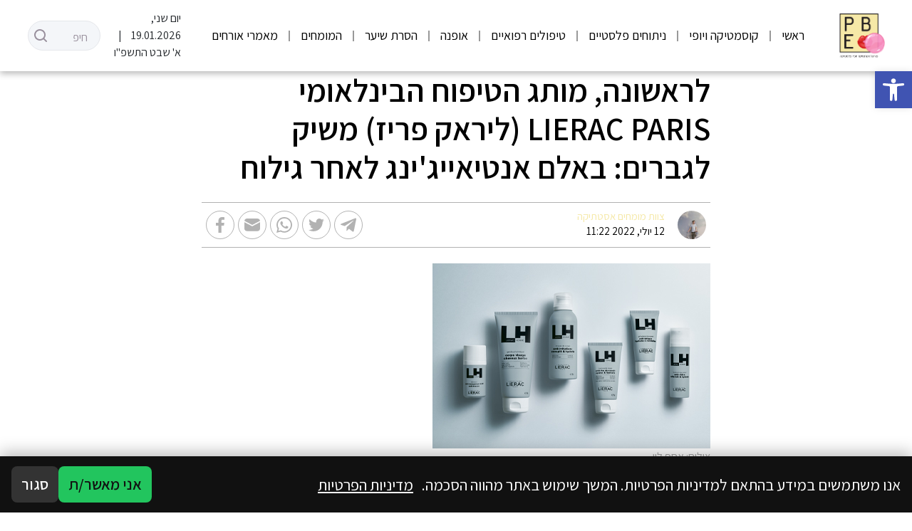

--- FILE ---
content_type: text/html; charset=UTF-8
request_url: https://peb.co.il/%D7%9C%D7%A8%D7%90%D7%A9%D7%95%D7%A0%D7%94-%D7%9E%D7%95%D7%AA%D7%92-%D7%94%D7%98%D7%99%D7%A4%D7%95%D7%97-%D7%94%D7%91%D7%99%D7%A0%D7%9C%D7%90%D7%95%D7%9E%D7%99-lierac-paris-%D7%9C%D7%99%D7%A8/
body_size: 25221
content:
<!DOCTYPE html>
<html dir="rtl" lang="he-IL">
<head>
    <meta charset="UTF-8">
    <meta name="viewport" content="width=device-width, initial-scale=1.0">
    <meta http-equiv="X-UA-Compatible" content="ie=edge">
    <link rel="pingback" href="https://peb.co.il/xmlrpc.php"/>
    <link rel="preconnect" href="https://fonts.googleapis.com">
    <link rel="preconnect" href="https://fonts.gstatic.com" crossorigin>
    <link href="https://fonts.googleapis.com/css2?family=Assistant:wght@300;400;600;700&display=swap" rel="stylesheet">
	<meta name='robots' content='index, follow, max-image-preview:large, max-snippet:-1, max-video-preview:-1' />

	<!-- This site is optimized with the Yoast SEO plugin v20.3 - https://yoast.com/wordpress/plugins/seo/ -->
	<title>לראשונה, מותג הטיפוח הבינלאומי LIERAC PARIS (ליראק פריז) משיק לגברים: באלם אנטיאייג&#039;ינג לאחר גילוח - פורטל אסתטיקה</title>
	<link rel="canonical" href="https://peb.co.il/לראשונה-מותג-הטיפוח-הבינלאומי-lierac-paris-ליר/" />
	<meta property="og:locale" content="he_IL" />
	<meta property="og:type" content="article" />
	<meta property="og:title" content="לראשונה, מותג הטיפוח הבינלאומי LIERAC PARIS (ליראק פריז) משיק לגברים: באלם אנטיאייג&#039;ינג לאחר גילוח - פורטל אסתטיקה" />
	<meta property="og:description" content="לראשונה בישראל, מותג טיפוח הפרימיום ליראק פריז משיק לגברים: באלם אנטיאייג&#039;ינג לאחר גילוח לשיקום העור המגורה , הרגעה והחדרת לחות. &nbsp; באלם אנטיאייג&#039;ינג לאחר גילוח שייך לסדרת מוצרי טיפוח חדשה לגבר המבוססת על חומרים מן הטבע ופטנט ייחודי &#8211; שימוש בתמצית טוליפ שחור הכולל שיטת מיצוי ייחודית ששומרת על מלוא היתרונות הבריאותיים המצויים בצמח ויוצרים [&hellip;]" />
	<meta property="og:url" content="https://peb.co.il/לראשונה-מותג-הטיפוח-הבינלאומי-lierac-paris-ליר/" />
	<meta property="og:site_name" content="פורטל אסתטיקה" />
	<meta property="article:published_time" content="2022-07-12T08:22:19+00:00" />
	<meta property="og:image" content="https://peb.co.il/wp-content/uploads/2022/07/ליראק-פריז-לגבר-צילום-אסף-לוי-1-1.jpg" />
	<meta property="og:image:width" content="390" />
	<meta property="og:image:height" content="260" />
	<meta property="og:image:type" content="image/jpeg" />
	<meta name="author" content="צוות מומחים אסטתיקה" />
	<meta name="twitter:card" content="summary_large_image" />
	<script type="application/ld+json" class="yoast-schema-graph">{"@context":"https://schema.org","@graph":[{"@type":"WebPage","@id":"https://peb.co.il/%d7%9c%d7%a8%d7%90%d7%a9%d7%95%d7%a0%d7%94-%d7%9e%d7%95%d7%aa%d7%92-%d7%94%d7%98%d7%99%d7%a4%d7%95%d7%97-%d7%94%d7%91%d7%99%d7%a0%d7%9c%d7%90%d7%95%d7%9e%d7%99-lierac-paris-%d7%9c%d7%99%d7%a8/","url":"https://peb.co.il/%d7%9c%d7%a8%d7%90%d7%a9%d7%95%d7%a0%d7%94-%d7%9e%d7%95%d7%aa%d7%92-%d7%94%d7%98%d7%99%d7%a4%d7%95%d7%97-%d7%94%d7%91%d7%99%d7%a0%d7%9c%d7%90%d7%95%d7%9e%d7%99-lierac-paris-%d7%9c%d7%99%d7%a8/","name":"לראשונה, מותג הטיפוח הבינלאומי LIERAC PARIS (ליראק פריז) משיק לגברים: באלם אנטיאייג'ינג לאחר גילוח - פורטל אסתטיקה","isPartOf":{"@id":"https://peb.co.il/#website"},"primaryImageOfPage":{"@id":"https://peb.co.il/%d7%9c%d7%a8%d7%90%d7%a9%d7%95%d7%a0%d7%94-%d7%9e%d7%95%d7%aa%d7%92-%d7%94%d7%98%d7%99%d7%a4%d7%95%d7%97-%d7%94%d7%91%d7%99%d7%a0%d7%9c%d7%90%d7%95%d7%9e%d7%99-lierac-paris-%d7%9c%d7%99%d7%a8/#primaryimage"},"image":{"@id":"https://peb.co.il/%d7%9c%d7%a8%d7%90%d7%a9%d7%95%d7%a0%d7%94-%d7%9e%d7%95%d7%aa%d7%92-%d7%94%d7%98%d7%99%d7%a4%d7%95%d7%97-%d7%94%d7%91%d7%99%d7%a0%d7%9c%d7%90%d7%95%d7%9e%d7%99-lierac-paris-%d7%9c%d7%99%d7%a8/#primaryimage"},"thumbnailUrl":"https://peb.co.il/wp-content/uploads/2022/07/ליראק-פריז-לגבר-צילום-אסף-לוי-1-1.jpg","datePublished":"2022-07-12T08:22:19+00:00","dateModified":"2022-07-12T08:22:19+00:00","author":{"@id":"https://peb.co.il/#/schema/person/715582fa0ee4c3f8ae7b69bba689f0da"},"breadcrumb":{"@id":"https://peb.co.il/%d7%9c%d7%a8%d7%90%d7%a9%d7%95%d7%a0%d7%94-%d7%9e%d7%95%d7%aa%d7%92-%d7%94%d7%98%d7%99%d7%a4%d7%95%d7%97-%d7%94%d7%91%d7%99%d7%a0%d7%9c%d7%90%d7%95%d7%9e%d7%99-lierac-paris-%d7%9c%d7%99%d7%a8/#breadcrumb"},"inLanguage":"he-IL","potentialAction":[{"@type":"ReadAction","target":["https://peb.co.il/%d7%9c%d7%a8%d7%90%d7%a9%d7%95%d7%a0%d7%94-%d7%9e%d7%95%d7%aa%d7%92-%d7%94%d7%98%d7%99%d7%a4%d7%95%d7%97-%d7%94%d7%91%d7%99%d7%a0%d7%9c%d7%90%d7%95%d7%9e%d7%99-lierac-paris-%d7%9c%d7%99%d7%a8/"]}]},{"@type":"ImageObject","inLanguage":"he-IL","@id":"https://peb.co.il/%d7%9c%d7%a8%d7%90%d7%a9%d7%95%d7%a0%d7%94-%d7%9e%d7%95%d7%aa%d7%92-%d7%94%d7%98%d7%99%d7%a4%d7%95%d7%97-%d7%94%d7%91%d7%99%d7%a0%d7%9c%d7%90%d7%95%d7%9e%d7%99-lierac-paris-%d7%9c%d7%99%d7%a8/#primaryimage","url":"https://peb.co.il/wp-content/uploads/2022/07/ליראק-פריז-לגבר-צילום-אסף-לוי-1-1.jpg","contentUrl":"https://peb.co.il/wp-content/uploads/2022/07/ליראק-פריז-לגבר-צילום-אסף-לוי-1-1.jpg","width":390,"height":260,"caption":"צילום: אסף לוי"},{"@type":"BreadcrumbList","@id":"https://peb.co.il/%d7%9c%d7%a8%d7%90%d7%a9%d7%95%d7%a0%d7%94-%d7%9e%d7%95%d7%aa%d7%92-%d7%94%d7%98%d7%99%d7%a4%d7%95%d7%97-%d7%94%d7%91%d7%99%d7%a0%d7%9c%d7%90%d7%95%d7%9e%d7%99-lierac-paris-%d7%9c%d7%99%d7%a8/#breadcrumb","itemListElement":[{"@type":"ListItem","position":1,"name":"Home","item":"https://peb.co.il/"},{"@type":"ListItem","position":2,"name":"לראשונה, מותג הטיפוח הבינלאומי LIERAC PARIS (ליראק פריז) משיק לגברים: באלם אנטיאייג&#039;ינג לאחר גילוח"}]},{"@type":"WebSite","@id":"https://peb.co.il/#website","url":"https://peb.co.il/","name":"פורטל אסתטיקה","description":"","potentialAction":[{"@type":"SearchAction","target":{"@type":"EntryPoint","urlTemplate":"https://peb.co.il/?s={search_term_string}"},"query-input":"required name=search_term_string"}],"inLanguage":"he-IL"},{"@type":"Person","@id":"https://peb.co.il/#/schema/person/715582fa0ee4c3f8ae7b69bba689f0da","name":"צוות מומחים אסטתיקה","image":{"@type":"ImageObject","inLanguage":"he-IL","@id":"https://peb.co.il/#/schema/person/image/","url":"https://secure.gravatar.com/avatar/2db6c9d4468291623c3419770eceb9b5?s=96&d=mm&r=g","contentUrl":"https://secure.gravatar.com/avatar/2db6c9d4468291623c3419770eceb9b5?s=96&d=mm&r=g","caption":"צוות מומחים אסטתיקה"},"url":"https://peb.co.il/author/peb/"}]}</script>
	<!-- / Yoast SEO plugin. -->


<link rel="alternate" type="application/rss+xml" title="פורטל אסתטיקה &laquo; פיד‏" href="https://peb.co.il/feed/" />
<link rel="alternate" type="application/rss+xml" title="פורטל אסתטיקה &laquo; פיד תגובות‏" href="https://peb.co.il/comments/feed/" />
<link rel="alternate" type="application/rss+xml" title="פורטל אסתטיקה &laquo; פיד תגובות של לראשונה, מותג הטיפוח הבינלאומי  LIERAC PARIS  (ליראק פריז) משיק לגברים:  באלם אנטיאייג&#039;ינג לאחר גילוח" href="https://peb.co.il/%d7%9c%d7%a8%d7%90%d7%a9%d7%95%d7%a0%d7%94-%d7%9e%d7%95%d7%aa%d7%92-%d7%94%d7%98%d7%99%d7%a4%d7%95%d7%97-%d7%94%d7%91%d7%99%d7%a0%d7%9c%d7%90%d7%95%d7%9e%d7%99-lierac-paris-%d7%9c%d7%99%d7%a8/feed/" />
<script type="text/javascript">
window._wpemojiSettings = {"baseUrl":"https:\/\/s.w.org\/images\/core\/emoji\/14.0.0\/72x72\/","ext":".png","svgUrl":"https:\/\/s.w.org\/images\/core\/emoji\/14.0.0\/svg\/","svgExt":".svg","source":{"concatemoji":"https:\/\/peb.co.il\/wp-includes\/js\/wp-emoji-release.min.js?ver=6.1.9"}};
/*! This file is auto-generated */
!function(e,a,t){var n,r,o,i=a.createElement("canvas"),p=i.getContext&&i.getContext("2d");function s(e,t){var a=String.fromCharCode,e=(p.clearRect(0,0,i.width,i.height),p.fillText(a.apply(this,e),0,0),i.toDataURL());return p.clearRect(0,0,i.width,i.height),p.fillText(a.apply(this,t),0,0),e===i.toDataURL()}function c(e){var t=a.createElement("script");t.src=e,t.defer=t.type="text/javascript",a.getElementsByTagName("head")[0].appendChild(t)}for(o=Array("flag","emoji"),t.supports={everything:!0,everythingExceptFlag:!0},r=0;r<o.length;r++)t.supports[o[r]]=function(e){if(p&&p.fillText)switch(p.textBaseline="top",p.font="600 32px Arial",e){case"flag":return s([127987,65039,8205,9895,65039],[127987,65039,8203,9895,65039])?!1:!s([55356,56826,55356,56819],[55356,56826,8203,55356,56819])&&!s([55356,57332,56128,56423,56128,56418,56128,56421,56128,56430,56128,56423,56128,56447],[55356,57332,8203,56128,56423,8203,56128,56418,8203,56128,56421,8203,56128,56430,8203,56128,56423,8203,56128,56447]);case"emoji":return!s([129777,127995,8205,129778,127999],[129777,127995,8203,129778,127999])}return!1}(o[r]),t.supports.everything=t.supports.everything&&t.supports[o[r]],"flag"!==o[r]&&(t.supports.everythingExceptFlag=t.supports.everythingExceptFlag&&t.supports[o[r]]);t.supports.everythingExceptFlag=t.supports.everythingExceptFlag&&!t.supports.flag,t.DOMReady=!1,t.readyCallback=function(){t.DOMReady=!0},t.supports.everything||(n=function(){t.readyCallback()},a.addEventListener?(a.addEventListener("DOMContentLoaded",n,!1),e.addEventListener("load",n,!1)):(e.attachEvent("onload",n),a.attachEvent("onreadystatechange",function(){"complete"===a.readyState&&t.readyCallback()})),(e=t.source||{}).concatemoji?c(e.concatemoji):e.wpemoji&&e.twemoji&&(c(e.twemoji),c(e.wpemoji)))}(window,document,window._wpemojiSettings);
</script>
<style type="text/css">
img.wp-smiley,
img.emoji {
	display: inline !important;
	border: none !important;
	box-shadow: none !important;
	height: 1em !important;
	width: 1em !important;
	margin: 0 0.07em !important;
	vertical-align: -0.1em !important;
	background: none !important;
	padding: 0 !important;
}
</style>
	<link rel='stylesheet' id='swiper-css-css' href='https://peb.co.il/wp-content/themes/leos-co-il-mekomonet-new-theme-07ac881cd2fc/node_modules/swiper/swiper.min.css?ver=8.3.2' type='text/css' media='all' />
<link rel='stylesheet' id='app-style-css' href='https://peb.co.il/wp-content/themes/leos-co-il-mekomonet-new-theme-07ac881cd2fc/static/styles/app.css?ver=1.5' type='text/css' media='all' />
<link rel='stylesheet' id='primary-style-css' href='https://peb.co.il/wp-content/themes/leos-co-il-mekomonet-new-theme-07ac881cd2fc/style.css?ver=1.0' type='text/css' media='all' />
<link rel='stylesheet' id='wp-block-library-rtl-css' href='https://peb.co.il/wp-includes/css/dist/block-library/style-rtl.min.css?ver=6.1.9' type='text/css' media='all' />
<link rel='stylesheet' id='wp-bootstrap-blocks-styles-css' href='https://peb.co.il/wp-content/plugins/wp-bootstrap-blocks/build/style-index.css?ver=5.2.0' type='text/css' media='all' />
<link rel='stylesheet' id='classic-theme-styles-css' href='https://peb.co.il/wp-includes/css/classic-themes.min.css?ver=1' type='text/css' media='all' />
<style id='global-styles-inline-css' type='text/css'>
body{--wp--preset--color--black: #000000;--wp--preset--color--cyan-bluish-gray: #abb8c3;--wp--preset--color--white: #ffffff;--wp--preset--color--pale-pink: #f78da7;--wp--preset--color--vivid-red: #cf2e2e;--wp--preset--color--luminous-vivid-orange: #ff6900;--wp--preset--color--luminous-vivid-amber: #fcb900;--wp--preset--color--light-green-cyan: #7bdcb5;--wp--preset--color--vivid-green-cyan: #00d084;--wp--preset--color--pale-cyan-blue: #8ed1fc;--wp--preset--color--vivid-cyan-blue: #0693e3;--wp--preset--color--vivid-purple: #9b51e0;--wp--preset--gradient--vivid-cyan-blue-to-vivid-purple: linear-gradient(135deg,rgba(6,147,227,1) 0%,rgb(155,81,224) 100%);--wp--preset--gradient--light-green-cyan-to-vivid-green-cyan: linear-gradient(135deg,rgb(122,220,180) 0%,rgb(0,208,130) 100%);--wp--preset--gradient--luminous-vivid-amber-to-luminous-vivid-orange: linear-gradient(135deg,rgba(252,185,0,1) 0%,rgba(255,105,0,1) 100%);--wp--preset--gradient--luminous-vivid-orange-to-vivid-red: linear-gradient(135deg,rgba(255,105,0,1) 0%,rgb(207,46,46) 100%);--wp--preset--gradient--very-light-gray-to-cyan-bluish-gray: linear-gradient(135deg,rgb(238,238,238) 0%,rgb(169,184,195) 100%);--wp--preset--gradient--cool-to-warm-spectrum: linear-gradient(135deg,rgb(74,234,220) 0%,rgb(151,120,209) 20%,rgb(207,42,186) 40%,rgb(238,44,130) 60%,rgb(251,105,98) 80%,rgb(254,248,76) 100%);--wp--preset--gradient--blush-light-purple: linear-gradient(135deg,rgb(255,206,236) 0%,rgb(152,150,240) 100%);--wp--preset--gradient--blush-bordeaux: linear-gradient(135deg,rgb(254,205,165) 0%,rgb(254,45,45) 50%,rgb(107,0,62) 100%);--wp--preset--gradient--luminous-dusk: linear-gradient(135deg,rgb(255,203,112) 0%,rgb(199,81,192) 50%,rgb(65,88,208) 100%);--wp--preset--gradient--pale-ocean: linear-gradient(135deg,rgb(255,245,203) 0%,rgb(182,227,212) 50%,rgb(51,167,181) 100%);--wp--preset--gradient--electric-grass: linear-gradient(135deg,rgb(202,248,128) 0%,rgb(113,206,126) 100%);--wp--preset--gradient--midnight: linear-gradient(135deg,rgb(2,3,129) 0%,rgb(40,116,252) 100%);--wp--preset--duotone--dark-grayscale: url('#wp-duotone-dark-grayscale');--wp--preset--duotone--grayscale: url('#wp-duotone-grayscale');--wp--preset--duotone--purple-yellow: url('#wp-duotone-purple-yellow');--wp--preset--duotone--blue-red: url('#wp-duotone-blue-red');--wp--preset--duotone--midnight: url('#wp-duotone-midnight');--wp--preset--duotone--magenta-yellow: url('#wp-duotone-magenta-yellow');--wp--preset--duotone--purple-green: url('#wp-duotone-purple-green');--wp--preset--duotone--blue-orange: url('#wp-duotone-blue-orange');--wp--preset--font-size--small: 13px;--wp--preset--font-size--medium: 20px;--wp--preset--font-size--large: 36px;--wp--preset--font-size--x-large: 42px;--wp--preset--spacing--20: 0.44rem;--wp--preset--spacing--30: 0.67rem;--wp--preset--spacing--40: 1rem;--wp--preset--spacing--50: 1.5rem;--wp--preset--spacing--60: 2.25rem;--wp--preset--spacing--70: 3.38rem;--wp--preset--spacing--80: 5.06rem;}:where(.is-layout-flex){gap: 0.5em;}body .is-layout-flow > .alignleft{float: left;margin-inline-start: 0;margin-inline-end: 2em;}body .is-layout-flow > .alignright{float: right;margin-inline-start: 2em;margin-inline-end: 0;}body .is-layout-flow > .aligncenter{margin-left: auto !important;margin-right: auto !important;}body .is-layout-constrained > .alignleft{float: left;margin-inline-start: 0;margin-inline-end: 2em;}body .is-layout-constrained > .alignright{float: right;margin-inline-start: 2em;margin-inline-end: 0;}body .is-layout-constrained > .aligncenter{margin-left: auto !important;margin-right: auto !important;}body .is-layout-constrained > :where(:not(.alignleft):not(.alignright):not(.alignfull)){max-width: var(--wp--style--global--content-size);margin-left: auto !important;margin-right: auto !important;}body .is-layout-constrained > .alignwide{max-width: var(--wp--style--global--wide-size);}body .is-layout-flex{display: flex;}body .is-layout-flex{flex-wrap: wrap;align-items: center;}body .is-layout-flex > *{margin: 0;}:where(.wp-block-columns.is-layout-flex){gap: 2em;}.has-black-color{color: var(--wp--preset--color--black) !important;}.has-cyan-bluish-gray-color{color: var(--wp--preset--color--cyan-bluish-gray) !important;}.has-white-color{color: var(--wp--preset--color--white) !important;}.has-pale-pink-color{color: var(--wp--preset--color--pale-pink) !important;}.has-vivid-red-color{color: var(--wp--preset--color--vivid-red) !important;}.has-luminous-vivid-orange-color{color: var(--wp--preset--color--luminous-vivid-orange) !important;}.has-luminous-vivid-amber-color{color: var(--wp--preset--color--luminous-vivid-amber) !important;}.has-light-green-cyan-color{color: var(--wp--preset--color--light-green-cyan) !important;}.has-vivid-green-cyan-color{color: var(--wp--preset--color--vivid-green-cyan) !important;}.has-pale-cyan-blue-color{color: var(--wp--preset--color--pale-cyan-blue) !important;}.has-vivid-cyan-blue-color{color: var(--wp--preset--color--vivid-cyan-blue) !important;}.has-vivid-purple-color{color: var(--wp--preset--color--vivid-purple) !important;}.has-black-background-color{background-color: var(--wp--preset--color--black) !important;}.has-cyan-bluish-gray-background-color{background-color: var(--wp--preset--color--cyan-bluish-gray) !important;}.has-white-background-color{background-color: var(--wp--preset--color--white) !important;}.has-pale-pink-background-color{background-color: var(--wp--preset--color--pale-pink) !important;}.has-vivid-red-background-color{background-color: var(--wp--preset--color--vivid-red) !important;}.has-luminous-vivid-orange-background-color{background-color: var(--wp--preset--color--luminous-vivid-orange) !important;}.has-luminous-vivid-amber-background-color{background-color: var(--wp--preset--color--luminous-vivid-amber) !important;}.has-light-green-cyan-background-color{background-color: var(--wp--preset--color--light-green-cyan) !important;}.has-vivid-green-cyan-background-color{background-color: var(--wp--preset--color--vivid-green-cyan) !important;}.has-pale-cyan-blue-background-color{background-color: var(--wp--preset--color--pale-cyan-blue) !important;}.has-vivid-cyan-blue-background-color{background-color: var(--wp--preset--color--vivid-cyan-blue) !important;}.has-vivid-purple-background-color{background-color: var(--wp--preset--color--vivid-purple) !important;}.has-black-border-color{border-color: var(--wp--preset--color--black) !important;}.has-cyan-bluish-gray-border-color{border-color: var(--wp--preset--color--cyan-bluish-gray) !important;}.has-white-border-color{border-color: var(--wp--preset--color--white) !important;}.has-pale-pink-border-color{border-color: var(--wp--preset--color--pale-pink) !important;}.has-vivid-red-border-color{border-color: var(--wp--preset--color--vivid-red) !important;}.has-luminous-vivid-orange-border-color{border-color: var(--wp--preset--color--luminous-vivid-orange) !important;}.has-luminous-vivid-amber-border-color{border-color: var(--wp--preset--color--luminous-vivid-amber) !important;}.has-light-green-cyan-border-color{border-color: var(--wp--preset--color--light-green-cyan) !important;}.has-vivid-green-cyan-border-color{border-color: var(--wp--preset--color--vivid-green-cyan) !important;}.has-pale-cyan-blue-border-color{border-color: var(--wp--preset--color--pale-cyan-blue) !important;}.has-vivid-cyan-blue-border-color{border-color: var(--wp--preset--color--vivid-cyan-blue) !important;}.has-vivid-purple-border-color{border-color: var(--wp--preset--color--vivid-purple) !important;}.has-vivid-cyan-blue-to-vivid-purple-gradient-background{background: var(--wp--preset--gradient--vivid-cyan-blue-to-vivid-purple) !important;}.has-light-green-cyan-to-vivid-green-cyan-gradient-background{background: var(--wp--preset--gradient--light-green-cyan-to-vivid-green-cyan) !important;}.has-luminous-vivid-amber-to-luminous-vivid-orange-gradient-background{background: var(--wp--preset--gradient--luminous-vivid-amber-to-luminous-vivid-orange) !important;}.has-luminous-vivid-orange-to-vivid-red-gradient-background{background: var(--wp--preset--gradient--luminous-vivid-orange-to-vivid-red) !important;}.has-very-light-gray-to-cyan-bluish-gray-gradient-background{background: var(--wp--preset--gradient--very-light-gray-to-cyan-bluish-gray) !important;}.has-cool-to-warm-spectrum-gradient-background{background: var(--wp--preset--gradient--cool-to-warm-spectrum) !important;}.has-blush-light-purple-gradient-background{background: var(--wp--preset--gradient--blush-light-purple) !important;}.has-blush-bordeaux-gradient-background{background: var(--wp--preset--gradient--blush-bordeaux) !important;}.has-luminous-dusk-gradient-background{background: var(--wp--preset--gradient--luminous-dusk) !important;}.has-pale-ocean-gradient-background{background: var(--wp--preset--gradient--pale-ocean) !important;}.has-electric-grass-gradient-background{background: var(--wp--preset--gradient--electric-grass) !important;}.has-midnight-gradient-background{background: var(--wp--preset--gradient--midnight) !important;}.has-small-font-size{font-size: var(--wp--preset--font-size--small) !important;}.has-medium-font-size{font-size: var(--wp--preset--font-size--medium) !important;}.has-large-font-size{font-size: var(--wp--preset--font-size--large) !important;}.has-x-large-font-size{font-size: var(--wp--preset--font-size--x-large) !important;}
.wp-block-navigation a:where(:not(.wp-element-button)){color: inherit;}
:where(.wp-block-columns.is-layout-flex){gap: 2em;}
.wp-block-pullquote{font-size: 1.5em;line-height: 1.6;}
</style>
<link rel='stylesheet' id='atcf7-style-css' href='https://peb.co.il/wp-content/plugins/add-template-for-contact-form-7/assets/style.css?ver=1.0.3' type='text/css' media='all' />
<link rel='stylesheet' id='contact-form-7-css' href='https://peb.co.il/wp-content/plugins/contact-form-7/includes/css/styles.css?ver=5.7.7' type='text/css' media='all' />
<link rel='stylesheet' id='contact-form-7-rtl-css' href='https://peb.co.il/wp-content/plugins/contact-form-7/includes/css/styles-rtl.css?ver=5.7.7' type='text/css' media='all' />
<style id='ilpc-inline-css' type='text/css'>

/* ===== Banner ===== */
.ilpc-banner{position:fixed;bottom:0;left:0;right:0;display:none;z-index:999999;background:#111;padding:14px 16px;gap:10px;align-items:center;justify-content:space-between;flex-wrap:wrap;direction:rtl;box-shadow:0 -6px 20px rgba(0,0,0,.25)}
/* banner text and links are always white */
.ilpc-banner .ilpc-text{ color: #fff !important; }
.ilpc-banner .ilpc-text a { color: #fff !important; text-decoration: underline; display: inline-block;}
.ilpc-actions{display:flex;gap:8px;align-items:center}
.ilpc-btn{border:0;border-radius:8px;padding:9px 14px;cursor:pointer;font-weight:600}
.ilpc-accept{background:#22c55e;color:#111}
.ilpc-close{background:#333;color:#fff}
.ilpc-text{line-height:1.4;}

/* ===== Keep forms layout; align right like native fields ===== */
.ilpc-field{width:100% !important}
.wpcf7 form .ilpc-consent-p{margin:10px 0 14px 0;padding:0}
.elementor-form .ilpc-field.elementor-field-group{margin:10px 0 14px 0}

/* Row content */
.ilpc-consent-wrap{width:100%;direction:rtl;text-align:right}
.ilpc-consent-wrap label{display:inline-block;margin:0;line-height:1.6;font-size:15px;}
.ilpc-consent-wrap input[type="checkbox"]{vertical-align:middle;margin:0 0 0 8px;}
.ilpc-consent-wrap a{ color: inherit; }

/* External consent (inserted AFTER the form) */
.ilpc-external-consent{width:100%;direction:rtl;text-align:right;margin:10px 0 14px 0}
.ilpc-external-consent label{display:inline-block;margin:0;line-height:1.6;font-size:15px;}
.ilpc-external-consent .ilpc-external-label{vertical-align:middle;}
.ilpc-external-consent a{ color: inherit; text-decoration: underline !important; display: inline-block;}

/* error */
.ilpc-error {color: red;}

/* Modal */
#ilpc-modal{position:fixed;inset:0;z-index:100000;display:none}
#ilpc-modal[aria-hidden="false"]{display:block}
.ilpc-backdrop{position:absolute;inset:0;background:rgba(0,0,0,.6)}
.ilpc-dialog{position:absolute;top:5vh;left:50%;transform:translateX(-50%);width:min(900px,92vw);height:90vh;background:#111;color:#fff;border-radius:12px;box-shadow:0 10px 40px rgba(0,0,0,.5);display:flex;flex-direction:column;overflow:hidden}
.ilpc-dialog .ilpc-modal-header{display:flex;align-items:center;justify-content:space-between;padding:10px 14px;background:#1f2937}
.ilpc-dialog .ilpc-modal-title{margin:0;font-size:16px}
.ilpc-dialog .ilpc-modal-close{background:#333;border:0;color:#fff;border-radius:8px;padding:6px 10px;cursor:pointer}
.ilpc-dialog .ilpc-modal-body{flex:1;min-height:0}
.ilpc-dialog .ilpc-frame{width:100%;height:100%;border:0;background:#fff}
.ilpc-dialog .ilpc-modal-footer{padding:8px 14px;background:#1f2937;text-align:left}
.ilpc-dialog .ilpc-modal-footer a{color:#61dafb}
.ilpc-modal-fallback{display:none}

</style>
<link rel='stylesheet' id='pojo-a11y-css' href='https://peb.co.il/wp-content/plugins/pojo-accessibility/assets/css/style.min.css?ver=1.0.0' type='text/css' media='all' />
<script type='text/javascript' src='https://peb.co.il/wp-includes/js/jquery/jquery.min.js?ver=3.6.1' id='jquery-core-js'></script>
<script type='text/javascript' src='https://peb.co.il/wp-includes/js/jquery/jquery-migrate.min.js?ver=3.3.2' id='jquery-migrate-js'></script>
<link rel="https://api.w.org/" href="https://peb.co.il/wp-json/" /><link rel="alternate" type="application/json" href="https://peb.co.il/wp-json/wp/v2/posts/2004" /><link rel="EditURI" type="application/rsd+xml" title="RSD" href="https://peb.co.il/xmlrpc.php?rsd" />
<link rel="wlwmanifest" type="application/wlwmanifest+xml" href="https://peb.co.il/wp-includes/wlwmanifest.xml" />
<meta name="generator" content="WordPress 6.1.9" />
<link rel='shortlink' href='https://peb.co.il/?p=2004' />
<link rel="alternate" type="application/json+oembed" href="https://peb.co.il/wp-json/oembed/1.0/embed?url=https%3A%2F%2Fpeb.co.il%2F%25d7%259c%25d7%25a8%25d7%2590%25d7%25a9%25d7%2595%25d7%25a0%25d7%2594-%25d7%259e%25d7%2595%25d7%25aa%25d7%2592-%25d7%2594%25d7%2598%25d7%2599%25d7%25a4%25d7%2595%25d7%2597-%25d7%2594%25d7%2591%25d7%2599%25d7%25a0%25d7%259c%25d7%2590%25d7%2595%25d7%259e%25d7%2599-lierac-paris-%25d7%259c%25d7%2599%25d7%25a8%2F" />
<link rel="alternate" type="text/xml+oembed" href="https://peb.co.il/wp-json/oembed/1.0/embed?url=https%3A%2F%2Fpeb.co.il%2F%25d7%259c%25d7%25a8%25d7%2590%25d7%25a9%25d7%2595%25d7%25a0%25d7%2594-%25d7%259e%25d7%2595%25d7%25aa%25d7%2592-%25d7%2594%25d7%2598%25d7%2599%25d7%25a4%25d7%2595%25d7%2597-%25d7%2594%25d7%2591%25d7%2599%25d7%25a0%25d7%259c%25d7%2590%25d7%2595%25d7%259e%25d7%2599-lierac-paris-%25d7%259c%25d7%2599%25d7%25a8%2F&#038;format=xml" />
<style type="text/css">
#pojo-a11y-toolbar .pojo-a11y-toolbar-toggle a{ background-color: #4054b2;	color: #ffffff;}
#pojo-a11y-toolbar .pojo-a11y-toolbar-overlay, #pojo-a11y-toolbar .pojo-a11y-toolbar-overlay ul.pojo-a11y-toolbar-items.pojo-a11y-links{ border-color: #4054b2;}
body.pojo-a11y-focusable a:focus{ outline-style: solid !important;	outline-width: 1px !important;	outline-color: #FF0000 !important;}
#pojo-a11y-toolbar{ top: 100px !important;}
#pojo-a11y-toolbar .pojo-a11y-toolbar-overlay{ background-color: #ffffff;}
#pojo-a11y-toolbar .pojo-a11y-toolbar-overlay ul.pojo-a11y-toolbar-items li.pojo-a11y-toolbar-item a, #pojo-a11y-toolbar .pojo-a11y-toolbar-overlay p.pojo-a11y-toolbar-title{ color: #333333;}
#pojo-a11y-toolbar .pojo-a11y-toolbar-overlay ul.pojo-a11y-toolbar-items li.pojo-a11y-toolbar-item a.active{ background-color: #4054b2;	color: #ffffff;}
@media (max-width: 767px) { #pojo-a11y-toolbar { top: 50px !important; } }</style>    <style>
        :root {
            --theme-main-color: #f5e8a6;
            --login-btn-bg-color: ;
            --footer-bg-color: #1f2024;
        }
    </style>
</head>
<body class="rtl post-template-default single single-post postid-2004 single-format-standard">
<header>
    <div class="container-fluid h-100 position-relative">
        <div class="row justify-content-center h-100 px-md-5 px-lg-3">
            <div class="col-auto d-flex justify-content-center align-items-center show-only-on-mobile">
                <button class="hamburger hamburger--3dx" type="button" data-toggle="#mobileMenu">
                    <span class="hamburger-box">
                        <span class="hamburger-inner"></span>
                    </span>
                </button>
            </div>

            <div class="col-lg-1 col d-flex justify-content-lg-center justify-content-end align-items-center">
                <a href="/" class="logo d-flex mw-100">
					<img width="1195" height="1048" src="https://peb.co.il/wp-content/uploads/2018/08/logo-bfe.png" class="" alt="פורטל אסטתיקה, יופי ופלסטיקה" decoding="async" loading="lazy" srcset="https://peb.co.il/wp-content/uploads/2018/08/logo-bfe.png 1195w, https://peb.co.il/wp-content/uploads/2018/08/logo-bfe-300x263.png 300w, https://peb.co.il/wp-content/uploads/2018/08/logo-bfe-768x674.png 768w, https://peb.co.il/wp-content/uploads/2018/08/logo-bfe-1024x898.png 1024w, https://peb.co.il/wp-content/uploads/2018/08/logo-bfe-696x610.png 696w, https://peb.co.il/wp-content/uploads/2018/08/logo-bfe-1068x937.png 1068w, https://peb.co.il/wp-content/uploads/2018/08/logo-bfe-479x420.png 479w" />                </a>
            </div>

            <div class="d-none d-lg-flex col-md-auto align-items-center">
				<div class="site-main-menu"><ul id="menu-td-demo-header-menu" class=""><li id="menu-item-2272" class="menu-item menu-item-type-post_type menu-item-object-page menu-item-home menu-item-2272"><a href="https://peb.co.il/">ראשי</a></li>
<li id="menu-item-2278" class="menu-item menu-item-type-taxonomy menu-item-object-category current-post-ancestor current-menu-parent current-post-parent menu-item-2278"><a href="https://peb.co.il/category/%d7%a7%d7%95%d7%a1%d7%9e%d7%98%d7%99%d7%a7%d7%94-%d7%95%d7%99%d7%95%d7%a4%d7%99/">קוסמטיקה ויופי</a></li>
<li id="menu-item-2277" class="menu-item menu-item-type-taxonomy menu-item-object-category menu-item-2277"><a href="https://peb.co.il/category/%d7%a0%d7%99%d7%aa%d7%95%d7%97%d7%99%d7%9d-%d7%a4%d7%9c%d7%a1%d7%98%d7%99%d7%99%d7%9d/">ניתוחים פלסטיים</a></li>
<li id="menu-item-2275" class="menu-item menu-item-type-taxonomy menu-item-object-category menu-item-2275"><a href="https://peb.co.il/category/%d7%98%d7%99%d7%a4%d7%95%d7%9c%d7%99%d7%9d-%d7%a8%d7%a4%d7%95%d7%90%d7%99%d7%99%d7%9d/">טיפולים רפואיים</a></li>
<li id="menu-item-2273" class="menu-item menu-item-type-taxonomy menu-item-object-category menu-item-2273"><a href="https://peb.co.il/category/%d7%90%d7%95%d7%a4%d7%a0%d7%94/">אופנה</a></li>
<li id="menu-item-2279" class="menu-item menu-item-type-taxonomy menu-item-object-category current-post-ancestor current-menu-parent current-post-parent menu-item-2279"><a href="https://peb.co.il/category/%d7%a7%d7%95%d7%a1%d7%9e%d7%98%d7%99%d7%a7%d7%94-%d7%95%d7%99%d7%95%d7%a4%d7%99/%d7%94%d7%a1%d7%a8%d7%aa-%d7%a9%d7%99%d7%a2%d7%a8/">הסרת שיער</a></li>
<li id="menu-item-2274" class="menu-item menu-item-type-taxonomy menu-item-object-category current-post-ancestor current-menu-parent current-post-parent menu-item-has-children menu-item-2274"><a href="https://peb.co.il/category/%d7%94%d7%9e%d7%95%d7%9e%d7%97%d7%99%d7%9d/">המומחים</a>
<ul class="sub-menu">
	<li id="menu-item-2280" class="menu-item menu-item-type-taxonomy menu-item-object-category menu-item-2280"><a href="https://peb.co.il/category/%d7%aa%d7%95%d7%9b%d7%9f-%d7%a9%d7%99%d7%95%d7%95%d7%a7%d7%99/">תוכן שיווקי</a></li>
</ul>
</li>
<li id="menu-item-2276" class="menu-item menu-item-type-taxonomy menu-item-object-category menu-item-2276"><a href="https://peb.co.il/category/%d7%9e%d7%90%d7%9e%d7%a8%d7%99-%d7%90%d7%95%d7%a8%d7%97%d7%99%d7%9d/">מאמרי אורחים</a></li>
</ul></div>            </div>
            <div class="col-md col-12 d-flex justify-content-end align-items-center hide-on-mobile gap-2">
                <div class="site-time">
                    <time>
						יום שני, 19.01.2026                    </time>
                    <time>
						א' שבט התשפ"ו                    </time>
                </div>

				
<form role="search" method="get" id="search-form" action="https://peb.co.il/" class="w-100 header-search-form">
    <input type="search" class="form-control border-0" placeholder="חיפוש" aria-label="search" name="s" id="search-input" value="">
    <button type="submit">
        <svg width="19" height="19" viewBox="0 0 19 19" fill="none" xmlns="http://www.w3.org/2000/svg">
            <path d="M17.71 16.29L14.31 12.9C15.407 11.5025 16.0022 9.77666 16 8C16 6.41775 15.5308 4.87103 14.6518 3.55544C13.7727 2.23985 12.5233 1.21447 11.0615 0.608967C9.59966 0.00346625 7.99113 -0.15496 6.43928 0.153721C4.88743 0.462403 3.46197 1.22433 2.34315 2.34315C1.22433 3.46197 0.462403 4.88743 0.153721 6.43928C-0.15496 7.99113 0.00346625 9.59966 0.608967 11.0615C1.21447 12.5233 2.23985 13.7727 3.55544 14.6518C4.87103 15.5308 6.41775 16 8 16C9.77666 16.0022 11.5025 15.407 12.9 14.31L16.29 17.71C16.383 17.8037 16.4936 17.8781 16.6154 17.9289C16.7373 17.9797 16.868 18.0058 17 18.0058C17.132 18.0058 17.2627 17.9797 17.3846 17.9289C17.5064 17.8781 17.617 17.8037 17.71 17.71C17.8037 17.617 17.8781 17.5064 17.9289 17.3846C17.9797 17.2627 18.0058 17.132 18.0058 17C18.0058 16.868 17.9797 16.7373 17.9289 16.6154C17.8781 16.4936 17.8037 16.383 17.71 16.29ZM2 8C2 6.81332 2.3519 5.65328 3.01119 4.66658C3.67047 3.67989 4.60755 2.91085 5.7039 2.45673C6.80026 2.0026 8.00666 1.88378 9.17055 2.11529C10.3344 2.3468 11.4035 2.91825 12.2426 3.75736C13.0818 4.59648 13.6532 5.66558 13.8847 6.82946C14.1162 7.99335 13.9974 9.19975 13.5433 10.2961C13.0892 11.3925 12.3201 12.3295 11.3334 12.9888C10.3467 13.6481 9.18669 14 8 14C6.4087 14 4.88258 13.3679 3.75736 12.2426C2.63214 11.1174 2 9.5913 2 8Z" fill="#9A919E"/>
        </svg>
    </button>
</form>

                <a href="#" class="d-none btn login-btn d-flex align-items-center justify-content-center">
                    <span>הרשמה / התחברות</span>
                </a>
            </div>
        </div>
        <nav class="d-block d-lg-none mobile-menu" id="mobileMenu">
			<div class="site-mobile-menu"><ul id="menu-td-demo-header-menu-1" class=""><li class="menu-item menu-item-type-post_type menu-item-object-page menu-item-home menu-item-2272 nav-item"><a href="https://peb.co.il/" class="nav-link">ראשי</a></li>
<li class="menu-item menu-item-type-taxonomy menu-item-object-category current-post-ancestor current-menu-parent current-post-parent menu-item-2278 nav-item"><a href="https://peb.co.il/category/%d7%a7%d7%95%d7%a1%d7%9e%d7%98%d7%99%d7%a7%d7%94-%d7%95%d7%99%d7%95%d7%a4%d7%99/" class="nav-link">קוסמטיקה ויופי</a></li>
<li class="menu-item menu-item-type-taxonomy menu-item-object-category menu-item-2277 nav-item"><a href="https://peb.co.il/category/%d7%a0%d7%99%d7%aa%d7%95%d7%97%d7%99%d7%9d-%d7%a4%d7%9c%d7%a1%d7%98%d7%99%d7%99%d7%9d/" class="nav-link">ניתוחים פלסטיים</a></li>
<li class="menu-item menu-item-type-taxonomy menu-item-object-category menu-item-2275 nav-item"><a href="https://peb.co.il/category/%d7%98%d7%99%d7%a4%d7%95%d7%9c%d7%99%d7%9d-%d7%a8%d7%a4%d7%95%d7%90%d7%99%d7%99%d7%9d/" class="nav-link">טיפולים רפואיים</a></li>
<li class="menu-item menu-item-type-taxonomy menu-item-object-category menu-item-2273 nav-item"><a href="https://peb.co.il/category/%d7%90%d7%95%d7%a4%d7%a0%d7%94/" class="nav-link">אופנה</a></li>
<li class="menu-item menu-item-type-taxonomy menu-item-object-category current-post-ancestor current-menu-parent current-post-parent menu-item-2279 nav-item"><a href="https://peb.co.il/category/%d7%a7%d7%95%d7%a1%d7%9e%d7%98%d7%99%d7%a7%d7%94-%d7%95%d7%99%d7%95%d7%a4%d7%99/%d7%94%d7%a1%d7%a8%d7%aa-%d7%a9%d7%99%d7%a2%d7%a8/" class="nav-link">הסרת שיער</a></li>
<li class="menu-item menu-item-type-taxonomy menu-item-object-category current-post-ancestor current-menu-parent current-post-parent menu-item-has-children menu-item-2274 nav-item"><a href="https://peb.co.il/category/%d7%94%d7%9e%d7%95%d7%9e%d7%97%d7%99%d7%9d/" class="nav-link collapse-toggle" data-toggle="collapse">המומחים</a>
<div class="collapse-menu collapse">
<a href="https://peb.co.il/category/%d7%aa%d7%95%d7%9b%d7%9f-%d7%a9%d7%99%d7%95%d7%95%d7%a7%d7%99/" class=" collapse-item">תוכן שיווקי</a></div>
</li>
<li class="menu-item menu-item-type-taxonomy menu-item-object-category menu-item-2276 nav-item"><a href="https://peb.co.il/category/%d7%9e%d7%90%d7%9e%d7%a8%d7%99-%d7%90%d7%95%d7%a8%d7%97%d7%99%d7%9d/" class="nav-link">מאמרי אורחים</a></li>
</ul></div>        </nav>
    </div>
</header>
<div class="container-fluid">
    <div class="row">
        <div class="col-md"></div>
        <div class="col-md-7">
            

            <h1 class="single-post-title">לראשונה, מותג הטיפוח הבינלאומי  LIERAC PARIS  (ליראק פריז) משיק לגברים:  באלם אנטיאייג'ינג לאחר גילוח</h1>

            <div class="flex-wrap d-flex justify-content-between post-data px-1 py-2 my-3">
                <div class="col-sm-auto col-12 d-flex">
                    <div class="author-image">
                        <img alt='' src='https://secure.gravatar.com/avatar/2db6c9d4468291623c3419770eceb9b5?s=96&#038;d=mm&#038;r=g' srcset='https://secure.gravatar.com/avatar/2db6c9d4468291623c3419770eceb9b5?s=192&#038;d=mm&#038;r=g 2x' class='avatar avatar-96 photo' height='96' width='96' loading='lazy' decoding='async'/>
                    </div>
                    <div class="d-flex flex-column">
                        <span class="single-post-author-name">צוות מומחים אסטתיקה</span>
                        <time class="post-date">12 יולי, 2022 11:22</time>
                    </div>
                </div>

                <div class="col-sm-auto col-12 d-flex align-items-center mobile-share-spacing">
                    <div class="share-post d-flex">
                        <a href="https://t.me/share/url?url=https://peb.co.il/%d7%9c%d7%a8%d7%90%d7%a9%d7%95%d7%a0%d7%94-%d7%9e%d7%95%d7%aa%d7%92-%d7%94%d7%98%d7%99%d7%a4%d7%95%d7%97-%d7%94%d7%91%d7%99%d7%a0%d7%9c%d7%90%d7%95%d7%9e%d7%99-lierac-paris-%d7%9c%d7%99%d7%a8/&text=לראשונה, מותג הטיפוח הבינלאומי  LIERAC PARIS  (ליראק פריז) משיק לגברים:  באלם אנטיאייג'ינג לאחר גילוח" class="share-link"
                           target="_blank"
                           title="שתף בטלגרם">
                            <svg viewBox="0 0 15 13" fill="none" xmlns="http://www.w3.org/2000/svg">
    <path d="M14.9573 1.1832L12.6936 12.2153C12.5227 12.9938 12.0775 13.1876 11.4447 12.821L7.99544 10.1944L6.33134 11.8488C6.14703 12.0392 5.99326 12.1981 5.63805 12.1981L5.88611 8.56819L12.2784 2.59896C12.5565 2.34316 12.2179 2.20086 11.8466 2.45722L3.94394 7.5998L0.541792 6.49909C-0.198108 6.26045 -0.211502 5.73445 0.696094 5.36736L14.003 0.0691891C14.6192 -0.169447 15.1582 0.210931 14.9573 1.18375V1.1832Z" fill="#186432"/>
</svg>
                        </a>
                        <a href="https://twitter.com/home?status=https://peb.co.il/%d7%9c%d7%a8%d7%90%d7%a9%d7%95%d7%a0%d7%94-%d7%9e%d7%95%d7%aa%d7%92-%d7%94%d7%98%d7%99%d7%a4%d7%95%d7%97-%d7%94%d7%91%d7%99%d7%a0%d7%9c%d7%90%d7%95%d7%9e%d7%99-lierac-paris-%d7%9c%d7%99%d7%a8/ לראשונה, מותג הטיפוח הבינלאומי  LIERAC PARIS  (ליראק פריז) משיק לגברים:  באלם אנטיאייג'ינג לאחר גילוח" class="share-link"
                           target="_blank"
                           title="שתף בטוויטר">
                            <svg viewBox="0 0 16 13" fill="none" xmlns="http://www.w3.org/2000/svg">
    <path d="M14.3562 3.23982C14.3668 3.38235 14.3668 3.52406 14.3668 3.66577C14.3668 8.00263 11.067 13 5.03643 13C3.17851 13 1.45247 12.4617 0 11.5267C0.26379 11.5568 0.51781 11.5674 0.792184 11.5674C2.26826 11.571 3.70254 11.0772 4.86383 10.1658C4.17946 10.1534 3.51604 9.92751 2.9662 9.51971C2.41636 9.1119 2.00756 8.54252 1.79687 7.89105C1.99959 7.92119 2.20313 7.94155 2.41645 7.94155C2.71036 7.94155 3.0059 7.90083 3.28028 7.82997C2.53756 7.67996 1.86971 7.27725 1.39029 6.69032C0.91086 6.10339 0.649455 5.36846 0.650519 4.61051V4.56979C1.08773 4.81331 1.59495 4.96561 2.1323 4.98597C1.68214 4.68673 1.31302 4.28069 1.05788 3.80405C0.802735 3.32742 0.6695 2.79502 0.670059 2.25435C0.670059 1.64516 0.832078 1.08646 1.11622 0.599424C1.94027 1.61341 2.96805 2.44295 4.13298 3.0343C5.29792 3.62566 6.57404 3.96566 7.87869 4.03226C7.82821 3.78793 7.79727 3.53464 7.79727 3.28054C7.79706 2.84967 7.88174 2.42299 8.04647 2.02488C8.2112 1.62677 8.45276 1.26504 8.75733 0.960371C9.0619 0.655702 9.42351 0.414068 9.82149 0.249281C10.2195 0.084494 10.646 -0.000213691 11.0767 4.04825e-07C12.0212 4.04825e-07 12.8736 0.395815 13.4728 1.03596C14.207 0.893937 14.9111 0.62583 15.5538 0.243516C15.3091 1.0016 14.7965 1.64443 14.1119 2.05156C14.7631 1.97727 15.3995 1.80597 16 1.54335C15.5515 2.19742 14.9957 2.77099 14.3562 3.23982Z" fill="#186432"/>
</svg>
                        </a>
                        <a href="https://wa.me/?text=https://peb.co.il/%d7%9c%d7%a8%d7%90%d7%a9%d7%95%d7%a0%d7%94-%d7%9e%d7%95%d7%aa%d7%92-%d7%94%d7%98%d7%99%d7%a4%d7%95%d7%97-%d7%94%d7%91%d7%99%d7%a0%d7%9c%d7%90%d7%95%d7%9e%d7%99-lierac-paris-%d7%9c%d7%99%d7%a8/" class="share-link" target="_blank"
                           title="שתף וואטסאפ">
                            <svg viewBox="0 0 13 13" fill="none" xmlns="http://www.w3.org/2000/svg">
    <path fill-rule="evenodd" clip-rule="evenodd" d="M11.1059 1.88945C10.5062 1.28874 9.79279 0.812423 9.00687 0.488093C8.22095 0.163763 7.37818 -0.00213143 6.52739 2.06733e-05C2.95978 2.06733e-05 0.0555185 2.88978 0.0540765 6.44189C0.0540765 7.57712 0.351857 8.68509 0.917857 9.66246L0 13L3.43133 12.1037C4.38048 12.6179 5.44384 12.8876 6.5245 12.8881H6.52739C10.0943 12.8881 12.9985 9.99829 13 6.44619C13.0024 5.59977 12.8363 4.76127 12.5112 3.97914C12.1861 3.19701 11.7084 2.48676 11.1059 1.88945ZM6.52739 11.8009H6.52522C5.56159 11.801 4.6157 11.543 3.78679 11.0539L3.59067 10.9376L1.55452 11.4694L2.09744 9.49382L1.96982 9.29146C1.43107 8.43783 1.14587 7.44995 1.14714 6.44189C1.14858 3.48969 3.56183 1.0879 6.52955 1.0879C7.23633 1.08633 7.9364 1.2243 8.58925 1.49381C9.2421 1.76331 9.83475 2.15901 10.3329 2.658C10.8338 3.15461 11.2307 3.74508 11.5009 4.3953C11.7711 5.04551 11.9091 5.74258 11.9069 6.44619C11.9055 9.39838 9.49222 11.8009 6.52739 11.8009ZM9.47852 7.79025C9.31629 7.70916 8.52172 7.32022 8.37319 7.2664C8.22538 7.21258 8.11795 7.18603 8.0098 7.34677C7.90165 7.50752 7.59161 7.8699 7.49716 7.97754C7.4027 8.08518 7.30825 8.0981 7.14674 8.01773C6.98523 7.93736 6.46394 7.76729 5.84602 7.21904C5.3651 6.79207 5.04064 6.26536 4.94619 6.1039C4.85174 5.94244 4.9361 5.85561 5.01757 5.77524C5.09039 5.70348 5.17908 5.58723 5.25983 5.49322C5.34059 5.39922 5.36727 5.33248 5.42134 5.22484C5.47542 5.1172 5.44874 5.0232 5.40764 4.94283C5.36727 4.86174 5.04353 4.06951 4.9087 3.74731C4.77819 3.43516 4.6448 3.47678 4.5453 3.47247C4.44225 3.46828 4.33912 3.46636 4.23599 3.46673C4.15398 3.46881 4.07328 3.48773 3.99896 3.52231C3.92464 3.55688 3.8583 3.60637 3.8041 3.66766C3.65557 3.82912 3.2381 4.21805 3.2381 5.01028C3.2381 5.80251 3.8178 6.56818 3.89855 6.67582C3.9793 6.78346 5.0392 8.40882 6.6615 9.10632C7.04796 9.27209 7.34935 9.37111 7.58368 9.44574C7.97087 9.56845 8.32344 9.55051 8.60248 9.50961C8.91324 9.46369 9.55927 9.12067 9.6941 8.74465C9.82893 8.36863 9.82893 8.04643 9.78855 7.97898C9.74818 7.91152 9.6393 7.87062 9.47852 7.79025Z" fill="#186432"/>
</svg>
                        </a>
                        <a href="/cdn-cgi/l/email-protection#[base64]" class="share-link" target="_blank" title="שתף מייל">
                            <svg viewBox="0 0 16 13" fill="none" xmlns="http://www.w3.org/2000/svg">
    <path d="M16 3.6864V10.2C16 10.8641 15.746 11.5031 15.2899 11.9858C14.8338 12.4685 14.2102 12.7584 13.5472 12.796L13.4 12.8H2.6C1.93589 12.8 1.29694 12.546 0.814215 12.0899C0.331493 11.6338 0.0415989 11.0102 0.00400009 10.3472L0 10.2V3.6864L7.7216 7.7312C7.8075 7.77619 7.90303 7.7997 8 7.7997C8.09697 7.7997 8.1925 7.77619 8.2784 7.7312L16 3.6864ZM2.6 1.88841e-08H13.4C14.0445 -7.76118e-05 14.666 0.239196 15.144 0.671414C15.6221 1.10363 15.9226 1.69799 15.9872 2.3392L8 6.5232L0.0128 2.3392C0.0748187 1.72345 0.35444 1.15001 0.8014 0.72197C1.24836 0.293927 1.83335 0.0393496 2.4512 0.00400011L2.6 1.88841e-08H13.4H2.6Z" fill="#186432"/>
</svg>
                        </a>
                        <a href="https://www.facebook.com/sharer/sharer.php?u=https://peb.co.il/%d7%9c%d7%a8%d7%90%d7%a9%d7%95%d7%a0%d7%94-%d7%9e%d7%95%d7%aa%d7%92-%d7%94%d7%98%d7%99%d7%a4%d7%95%d7%97-%d7%94%d7%91%d7%99%d7%a0%d7%9c%d7%90%d7%95%d7%9e%d7%99-lierac-paris-%d7%9c%d7%99%d7%a8/" class="share-link" target="_blank" title="שתף פייסבוק">
                            <svg viewBox="0 0 7 13" fill="none" xmlns="http://www.w3.org/2000/svg">
    <path d="M4.54745 13V7.07973H6.62061L6.92877 4.76176H4.54745V3.28531C4.54745 2.61642 4.7409 2.15846 5.73736 2.15846H7V0.0918589C6.38565 0.0284313 5.76814 -0.00219447 5.15028 0.000122195C3.3178 0.000122195 2.05966 1.07785 2.05966 3.05632V4.75743H0V7.0754H2.06416V13H4.54745Z" fill="#186432"/>
</svg>
                        </a>
                    </div>
                </div>
            </div>

            <figure class="post-thumbnail">
                <img src="https://peb.co.il/wp-content/uploads/2022/07/ליראק-פריז-לגבר-צילום-אסף-לוי-1-1.jpg" alt="לראשונה, מותג הטיפוח הבינלאומי  LIERAC PARIS  (ליראק פריז) משיק לגברים:  באלם אנטיאייג&#039;ינג לאחר גילוח" class="mw-100" />
                <figcaption>צילום: אסף לוי</figcaption>
            </figure>
            
            <article class="single-article-content">
                <h3>לראשונה בישראל, מותג טיפוח הפרימיום <strong>ליראק פריז</strong> משיק לגברים: <strong>באלם אנטיאייג'ינג לאחר גילוח</strong> לשיקום העור המגורה , הרגעה והחדרת לחות.</h3>
<p>&nbsp;</p>
<p><strong>באלם אנטיאייג'ינג לאחר גילוח</strong> שייך לסדרת מוצרי טיפוח חדשה לגבר המבוססת על חומרים מן הטבע ופטנט ייחודי &#8211; שימוש בתמצית טוליפ שחור הכולל שיטת מיצוי ייחודית ששומרת על מלוא היתרונות הבריאותיים המצויים בצמח ויוצרים פעולה משולשת מוכחת על העור: חיזוק, הגנה וחידוש. מדובר בפיתוח ייחודי שעבר מבדקים קליניים והוכיח שביעות רצון לקוחות ומבדקי מרקם וריח ללא פשרות.</p>
<p><strong>באלם אנטיאייג'ינג לאחר גילוח </strong>עשוי מ 96% חומרים טבעיים ואינו מיכל בושם. מרגיע את העור, מספק לחות מוגברת ומותאם במיוחד לעור רגיש, למריחה לאחר הגילוח לסייע לשיקום העור המגורה. מתאים לכל סוגי העור וגם לעור רגיש במיוחד. חומרים פעילים<strong> : </strong>פרח הטוליפ השחור – נוגד חמצון המסייע בחיזוק ושיקום העור<strong> </strong>,חומצה גליקוליק בפולימר להחדרת לחות<strong> </strong>. המוצר בעל אג'נדה אקולוגית: לא נוסה על בעלי חיים והאריזה ממוחזרת.</p>
<figure id="attachment_2006" aria-describedby="caption-attachment-2006" style="width: 1024px" class="wp-caption aligncenter"><img decoding="async" loading="lazy" class="size-full wp-image-2006" src="https://peb.co.il/wp-content/uploads/2022/07/ליראק-פריז-גברים-באלם-אנטיאייגינג-אחרי-גילוח-89ש-צילום-אסף-לוי-ח-75מל-1.jpg" alt="" width="1024" height="1024" srcset="https://peb.co.il/wp-content/uploads/2022/07/ליראק-פריז-גברים-באלם-אנטיאייגינג-אחרי-גילוח-89ש-צילום-אסף-לוי-ח-75מל-1.jpg 1024w, https://peb.co.il/wp-content/uploads/2022/07/ליראק-פריז-גברים-באלם-אנטיאייגינג-אחרי-גילוח-89ש-צילום-אסף-לוי-ח-75מל-1-150x150.jpg 150w, https://peb.co.il/wp-content/uploads/2022/07/ליראק-פריז-גברים-באלם-אנטיאייגינג-אחרי-גילוח-89ש-צילום-אסף-לוי-ח-75מל-1-300x300.jpg 300w, https://peb.co.il/wp-content/uploads/2022/07/ליראק-פריז-גברים-באלם-אנטיאייגינג-אחרי-גילוח-89ש-צילום-אסף-לוי-ח-75מל-1-768x768.jpg 768w, https://peb.co.il/wp-content/uploads/2022/07/ליראק-פריז-גברים-באלם-אנטיאייגינג-אחרי-גילוח-89ש-צילום-אסף-לוי-ח-75מל-1-696x696.jpg 696w, https://peb.co.il/wp-content/uploads/2022/07/ליראק-פריז-גברים-באלם-אנטיאייגינג-אחרי-גילוח-89ש-צילום-אסף-לוי-ח-75מל-1-420x420.jpg 420w" sizes="(max-width: 1024px) 100vw, 1024px" /><figcaption id="caption-attachment-2006" class="wp-caption-text">צילום: אסף לוי</figcaption></figure>
<p><strong><u>מחיר: </u></strong><strong>89 ₪</strong></p>
<p><strong>ניתן להשיג באתר ליראק ישראל ואצל הקוסמטיקאיות והרופאים מורשי ליראק פריז</strong></p>

            </article>


            
            
            
            
                            <div class="single-post-related">
            <div class="row">
            <h6 class="block__title">
                <span class="px-3">
                    כתבות נוספות שיעניינו אתכם
                </span>
            </h6>
        </div>
        <div class="row">
        <div class="col-12 px-md-0">
            <div class="swiper post-line-swiper">
                <div class="swiper-wrapper">
                                            <div class="swiper-slide">
                            <div class="slider-item mx-2">
                                <div class="post-thumb post-thumb-cover">
                                    <a href="https://peb.co.il/%d7%9e%d7%91%d7%a8%d7%a9%d7%95%d7%aa-%d7%94%d7%90%d7%99%d7%a4%d7%95%d7%a8-%d7%a9%d7%9c-mishee-%d7%90%d7%99%d7%9b%d7%95%d7%aa-%d7%9e%d7%a7%d7%a6%d7%95%d7%a2%d7%99%d7%aa-%d7%91%d7%9e%d7%97%d7%99%d7%a8/" class="thumb-wrap">
                                        <img width="2369" height="2560" src="https://peb.co.il/wp-content/uploads/2025/12/6954e29d614e0-scaled-1.jpeg" class="attachment-post-thumbnail size-post-thumbnail wp-post-image" alt="" decoding="async" loading="lazy" srcset="https://peb.co.il/wp-content/uploads/2025/12/6954e29d614e0-scaled-1.jpeg 2369w, https://peb.co.il/wp-content/uploads/2025/12/6954e29d614e0-scaled-1-278x300.jpeg 278w, https://peb.co.il/wp-content/uploads/2025/12/6954e29d614e0-scaled-1-948x1024.jpeg 948w, https://peb.co.il/wp-content/uploads/2025/12/6954e29d614e0-scaled-1-768x830.jpeg 768w, https://peb.co.il/wp-content/uploads/2025/12/6954e29d614e0-scaled-1-1421x1536.jpeg 1421w, https://peb.co.il/wp-content/uploads/2025/12/6954e29d614e0-scaled-1-1895x2048.jpeg 1895w" sizes="(max-width: 2369px) 100vw, 2369px" />
                                    </a>
                                </div>
                                <h6 class="title-limit">מברשות האיפור של MISHEÉ: איכות מקצועית במחיר נגיש</h6>
                                <div class="text-preview">
                                    MISHEÈ הוא מותג איפור ישראלי בבעלות אופק ובתאל גינדי ממשפחת...
                                </div>
                                <div class="post-tag">
                                    
                                </div>
                            </div>
                        </div>
                                            <div class="swiper-slide">
                            <div class="slider-item mx-2">
                                <div class="post-thumb post-thumb-cover">
                                    <a href="https://peb.co.il/%d7%90%d7%99%d7%9a-%d7%9c%d7%94%d7%99%d7%a4%d7%98%d7%a8-%d7%9e%d7%a7%d7%a2%d7%a7%d7%95%d7%a2%d7%99%d7%9d-%d7%95%d7%90%d7%99%d7%a4%d7%95%d7%a8-%d7%a7%d7%91%d7%95%d7%a2-%d7%91%d7%a6%d7%95%d7%a8%d7%94/" class="thumb-wrap">
                                        <img width="600" height="338" src="https://peb.co.il/wp-content/uploads/2025/12/1-7.jpg" class="attachment-post-thumbnail size-post-thumbnail wp-post-image" alt="" decoding="async" loading="lazy" srcset="https://peb.co.il/wp-content/uploads/2025/12/1-7.jpg 600w, https://peb.co.il/wp-content/uploads/2025/12/1-7-300x169.jpg 300w" sizes="(max-width: 600px) 100vw, 600px" />
                                    </a>
                                </div>
                                <h6 class="title-limit">איך להיפטר מקעקועים ואיפור קבוע בצורה אסתטית ומקצועית</h6>
                                <div class="text-preview">
                                    הסרת מיקרובליידינג הסרת מיקרובליידינג היא תהליך שבו מוחקים עיטורים לא רצויים...
                                </div>
                                <div class="post-tag">
                                    
                                </div>
                            </div>
                        </div>
                                            <div class="swiper-slide">
                            <div class="slider-item mx-2">
                                <div class="post-thumb post-thumb-cover">
                                    <a href="https://peb.co.il/%d7%a2%d7%95%d7%a8-%d7%a2%d7%99%d7%99%d7%a3-%d7%95%d7%97%d7%a1%d7%a8-%d7%91%d7%a8%d7%a7-%d7%9b%d7%9a-%d7%9e%d7%97%d7%96%d7%99%d7%a8%d7%99%d7%9d-%d7%96%d7%95%d7%94%d7%a8-%d7%92%d7%9d-%d7%91%d7%a2/" class="thumb-wrap">
                                        <img width="1000" height="667" src="https://peb.co.il/wp-content/uploads/2025/12/2149103169.jpg" class="attachment-post-thumbnail size-post-thumbnail wp-post-image" alt="" decoding="async" loading="lazy" srcset="https://peb.co.il/wp-content/uploads/2025/12/2149103169.jpg 1000w, https://peb.co.il/wp-content/uploads/2025/12/2149103169-300x200.jpg 300w, https://peb.co.il/wp-content/uploads/2025/12/2149103169-768x512.jpg 768w" sizes="(max-width: 1000px) 100vw, 1000px" />
                                    </a>
                                </div>
                                <h6 class="title-limit">עור עייף וחסר ברק - כך מחזירים זוהר גם בעונת החורף</h6>
                                <div class="text-preview">
                                    החורף מביא איתו הרבה דברים טובים – גשם, מרקים חמים...
                                </div>
                                <div class="post-tag">
                                    
                                </div>
                            </div>
                        </div>
                                            <div class="swiper-slide">
                            <div class="slider-item mx-2">
                                <div class="post-thumb post-thumb-cover">
                                    <a href="https://peb.co.il/%d7%9c%d7%90%d7%94-%d7%a1%d7%99%d7%9e%d7%91%d7%9c-%d7%9b%d7%a9%d7%90%d7%a1%d7%aa%d7%98%d7%99%d7%a7%d7%94-%d7%9e%d7%95%d7%9e%d7%97%d7%99%d7%95%d7%aa-%d7%95%d7%a8%d7%92%d7%99%d7%a9%d7%95/" class="thumb-wrap">
                                        <img width="1026" height="1171" src="https://peb.co.il/wp-content/uploads/2025/12/WhatsApp-Image-2025-12-23-at-13.10.10.jpeg" class="attachment-post-thumbnail size-post-thumbnail wp-post-image" alt="" decoding="async" loading="lazy" srcset="https://peb.co.il/wp-content/uploads/2025/12/WhatsApp-Image-2025-12-23-at-13.10.10.jpeg 1026w, https://peb.co.il/wp-content/uploads/2025/12/WhatsApp-Image-2025-12-23-at-13.10.10-263x300.jpeg 263w, https://peb.co.il/wp-content/uploads/2025/12/WhatsApp-Image-2025-12-23-at-13.10.10-897x1024.jpeg 897w, https://peb.co.il/wp-content/uploads/2025/12/WhatsApp-Image-2025-12-23-at-13.10.10-768x877.jpeg 768w" sizes="(max-width: 1026px) 100vw, 1026px" />
                                    </a>
                                </div>
                                <h6 class="title-limit">לאה סימבל – כשאסתטיקה, מומחיות ורגישות נפגשים</h6>
                                <div class="text-preview">
                                    לאה סימבל היא קוסמטיקאית רפואית בעלת מוניטין רב שנים בתחום...
                                </div>
                                <div class="post-tag">
                                    
                                </div>
                            </div>
                        </div>
                                            <div class="swiper-slide">
                            <div class="slider-item mx-2">
                                <div class="post-thumb post-thumb-cover">
                                    <a href="https://peb.co.il/%d7%93%d7%a0%d7%99-%d7%90%d7%91%d7%93%d7%99%d7%94-%d7%9b%d7%95%d7%9b%d7%91-%d7%94-nba-%d7%9e%d7%a2%d7%9c%d7%94-%d7%90%d7%aa-%d7%a8%d7%a3-%d7%94%d7%92%d7%91%d7%a8-%d7%94%d7%9e%d7%98%d7%95%d7%a4%d7%97/" class="thumb-wrap">
                                        <img width="1513" height="2000" src="https://peb.co.il/wp-content/uploads/2025/12/דני-אבדיה-קמפיין-חדש-צילום-מיכה-לובטון-7.jpg" class="attachment-post-thumbnail size-post-thumbnail wp-post-image" alt="" decoding="async" loading="lazy" srcset="https://peb.co.il/wp-content/uploads/2025/12/דני-אבדיה-קמפיין-חדש-צילום-מיכה-לובטון-7.jpg 1513w, https://peb.co.il/wp-content/uploads/2025/12/דני-אבדיה-קמפיין-חדש-צילום-מיכה-לובטון-7-227x300.jpg 227w, https://peb.co.il/wp-content/uploads/2025/12/דני-אבדיה-קמפיין-חדש-צילום-מיכה-לובטון-7-775x1024.jpg 775w, https://peb.co.il/wp-content/uploads/2025/12/דני-אבדיה-קמפיין-חדש-צילום-מיכה-לובטון-7-768x1015.jpg 768w, https://peb.co.il/wp-content/uploads/2025/12/דני-אבדיה-קמפיין-חדש-צילום-מיכה-לובטון-7-1162x1536.jpg 1162w" sizes="(max-width: 1513px) 100vw, 1513px" />
                                    </a>
                                </div>
                                <h6 class="title-limit">דני אבדיה כוכב ה-NBA מעלה את רף הגבר המטופח בישראל</h6>
                                <div class="text-preview">
                                    הקמפיין בכיכובו של אבדיה משנה את הרגלי הצריכה  של הגברים...
                                </div>
                                <div class="post-tag">
                                    
                                </div>
                            </div>
                        </div>
                                            <div class="swiper-slide">
                            <div class="slider-item mx-2">
                                <div class="post-thumb post-thumb-cover">
                                    <a href="https://peb.co.il/%d7%92%d7%9c%d7%95-%d7%90%d7%aa-%d7%a1%d7%95%d7%93%d7%95%d7%aa-%d7%94%d7%99%d7%95%d7%a4%d7%99-%d7%94%d7%96%d7%a8%d7%a7%d7%aa-%d7%91%d7%95%d7%98%d7%95%d7%a7%d7%a1-%d7%98%d7%99%d7%a4%d7%95%d7%9c/" class="thumb-wrap">
                                        <img width="800" height="450" src="https://peb.co.il/wp-content/uploads/2025/11/15.jpg" class="attachment-post-thumbnail size-post-thumbnail wp-post-image" alt="" decoding="async" loading="lazy" srcset="https://peb.co.il/wp-content/uploads/2025/11/15.jpg 800w, https://peb.co.il/wp-content/uploads/2025/11/15-300x169.jpg 300w, https://peb.co.il/wp-content/uploads/2025/11/15-768x432.jpg 768w" sizes="(max-width: 800px) 100vw, 800px" />
                                    </a>
                                </div>
                                <h6 class="title-limit">גלו את סודות היופי: הזרקת בוטוקס, טיפול פנים, ומילוי קמטים בחומצה היאלורונית</h6>
                                <div class="text-preview">
                                    הזרקת בוטוקס היא אחת מהשיטות המובילות בתחום האסתטיקה לשמירה על...
                                </div>
                                <div class="post-tag">
                                    
                                </div>
                            </div>
                        </div>
                                            <div class="swiper-slide">
                            <div class="slider-item mx-2">
                                <div class="post-thumb post-thumb-cover">
                                    <a href="https://peb.co.il/%d7%9e%d7%95%d7%aa%d7%92-%d7%94%d7%93%d7%a8%d7%9e%d7%95-%d7%a7%d7%95%d7%a1%d7%9e%d7%98%d7%99%d7%a7%d7%94-%d7%94%d7%a6%d7%a8%d7%a4%d7%aa%d7%99-%d7%9c%d7%94-%d7%a8%d7%95%d7%a9-%d7%a4%d7%95%d7%96%d7%94/" class="thumb-wrap">
                                        <img width="1900" height="2535" src="https://peb.co.il/wp-content/uploads/2025/12/חדש-מלה-רוש-פוזה-מדבקות-effaclar-doum-צילום-יחצ-5-1.jpg" class="attachment-post-thumbnail size-post-thumbnail wp-post-image" alt="צילום: יחצ לה רוש פוזה" decoding="async" loading="lazy" srcset="https://peb.co.il/wp-content/uploads/2025/12/חדש-מלה-רוש-פוזה-מדבקות-effaclar-doum-צילום-יחצ-5-1.jpg 1900w, https://peb.co.il/wp-content/uploads/2025/12/חדש-מלה-רוש-פוזה-מדבקות-effaclar-doum-צילום-יחצ-5-1-225x300.jpg 225w, https://peb.co.il/wp-content/uploads/2025/12/חדש-מלה-רוש-פוזה-מדבקות-effaclar-doum-צילום-יחצ-5-1-767x1024.jpg 767w, https://peb.co.il/wp-content/uploads/2025/12/חדש-מלה-רוש-פוזה-מדבקות-effaclar-doum-צילום-יחצ-5-1-768x1025.jpg 768w, https://peb.co.il/wp-content/uploads/2025/12/חדש-מלה-רוש-פוזה-מדבקות-effaclar-doum-צילום-יחצ-5-1-1151x1536.jpg 1151w, https://peb.co.il/wp-content/uploads/2025/12/חדש-מלה-רוש-פוזה-מדבקות-effaclar-doum-צילום-יחצ-5-1-1535x2048.jpg 1535w" sizes="(max-width: 1900px) 100vw, 1900px" />
                                    </a>
                                </div>
                                <h6 class="title-limit">מותג הדרמו-קוסמטיקה הצרפתי לה רוש-פוזה משיק מדבקות שקופות לטיפול מידי בפגעי עור ופצעונים</h6>
                                <div class="text-preview">
                                    Effaclar Duo+M  Patch מותג הדרמו-קוסמטיקה הצרפתי לה רוש-פוזה, משיק מדבקות שקופות...
                                </div>
                                <div class="post-tag">
                                    
                                </div>
                            </div>
                        </div>
                                            <div class="swiper-slide">
                            <div class="slider-item mx-2">
                                <div class="post-thumb post-thumb-cover">
                                    <a href="https://peb.co.il/%d7%a2%d7%95%d7%a7%d7%91%d7%aa-%d7%90%d7%97%d7%a8%d7%99-%d7%98%d7%a8%d7%a0%d7%93%d7%99%d7%9d-%d7%91%d7%a2%d7%95%d7%9c%d7%9d-%d7%94%d7%91%d7%99%d7%95%d7%98%d7%99-%d7%96%d7%94-%d7%a2%d7%9c%d7%95%d7%9c/" class="thumb-wrap">
                                        <img width="1056" height="1600" src="https://peb.co.il/wp-content/uploads/2025/12/IMG-20250903-WA0151-1.jpg" class="attachment-post-thumbnail size-post-thumbnail wp-post-image" alt="" decoding="async" loading="lazy" srcset="https://peb.co.il/wp-content/uploads/2025/12/IMG-20250903-WA0151-1.jpg 1056w, https://peb.co.il/wp-content/uploads/2025/12/IMG-20250903-WA0151-1-198x300.jpg 198w, https://peb.co.il/wp-content/uploads/2025/12/IMG-20250903-WA0151-1-676x1024.jpg 676w, https://peb.co.il/wp-content/uploads/2025/12/IMG-20250903-WA0151-1-768x1164.jpg 768w, https://peb.co.il/wp-content/uploads/2025/12/IMG-20250903-WA0151-1-1014x1536.jpg 1014w" sizes="(max-width: 1056px) 100vw, 1056px" />
                                    </a>
                                </div>
                                <h6 class="title-limit">עוקבת אחרי טרנדים בעולם הביוטי? זה עלול להזיק לעור שלך</h6>
                                <div class="text-preview">
                                    קליניקת לימור לרר בפתח תקווה מציגה מה הכי נכון לעשות...
                                </div>
                                <div class="post-tag">
                                    
                                </div>
                            </div>
                        </div>
                                            <div class="swiper-slide">
                            <div class="slider-item mx-2">
                                <div class="post-thumb post-thumb-cover">
                                    <a href="https://peb.co.il/%d7%a0%d7%9b%d7%a0%d7%a1%d7%99%d7%9d-%d7%9c%d7%a9%d7%a0%d7%94-%d7%94%d7%97%d7%93%d7%a9%d7%94-%d7%a2%d7%9d-%d7%96%d7%95%d7%94%d7%a8-%d7%a4%d7%a8%d7%99%d7%96%d7%90%d7%99-%d7%9e%d7%95%d7%aa%d7%92-%d7%94/" class="thumb-wrap">
                                        <img width="2560" height="2560" src="https://peb.co.il/wp-content/uploads/2025/12/ארנק-איפור-סרום-פרימיום-וקרם-עיניים-צילום-יחצ-ליראק-פריז-מארז-לסילבסטר-599-שח-1-scaled.jpg" class="attachment-post-thumbnail size-post-thumbnail wp-post-image" alt="" decoding="async" loading="lazy" srcset="https://peb.co.il/wp-content/uploads/2025/12/ארנק-איפור-סרום-פרימיום-וקרם-עיניים-צילום-יחצ-ליראק-פריז-מארז-לסילבסטר-599-שח-1-scaled.jpg 2560w, https://peb.co.il/wp-content/uploads/2025/12/ארנק-איפור-סרום-פרימיום-וקרם-עיניים-צילום-יחצ-ליראק-פריז-מארז-לסילבסטר-599-שח-1-300x300.jpg 300w, https://peb.co.il/wp-content/uploads/2025/12/ארנק-איפור-סרום-פרימיום-וקרם-עיניים-צילום-יחצ-ליראק-פריז-מארז-לסילבסטר-599-שח-1-1024x1024.jpg 1024w, https://peb.co.il/wp-content/uploads/2025/12/ארנק-איפור-סרום-פרימיום-וקרם-עיניים-צילום-יחצ-ליראק-פריז-מארז-לסילבסטר-599-שח-1-150x150.jpg 150w, https://peb.co.il/wp-content/uploads/2025/12/ארנק-איפור-סרום-פרימיום-וקרם-עיניים-צילום-יחצ-ליראק-פריז-מארז-לסילבסטר-599-שח-1-768x768.jpg 768w, https://peb.co.il/wp-content/uploads/2025/12/ארנק-איפור-סרום-פרימיום-וקרם-עיניים-צילום-יחצ-ליראק-פריז-מארז-לסילבסטר-599-שח-1-1536x1536.jpg 1536w, https://peb.co.il/wp-content/uploads/2025/12/ארנק-איפור-סרום-פרימיום-וקרם-עיניים-צילום-יחצ-ליראק-פריז-מארז-לסילבסטר-599-שח-1-2048x2048.jpg 2048w" sizes="(max-width: 2560px) 100vw, 2560px" />
                                    </a>
                                </div>
                                <h6 class="title-limit">נכנסים לשנה החדשה עם זוהר פריזאי: מותג הטיפוח הבינלאומי ליראק פריז משיק מארז סילבסטר יוקרתי מסדרת PREMIUM</h6>
                                <div class="text-preview">
                                    לרגל הסילבסטר והשנה החדשה, ליראק פריז משיקה את מארז החלומות...
                                </div>
                                <div class="post-tag">
                                    
                                </div>
                            </div>
                        </div>
                                            <div class="swiper-slide">
                            <div class="slider-item mx-2">
                                <div class="post-thumb post-thumb-cover">
                                    <a href="https://peb.co.il/%d7%a2%d7%95%d7%9c%d7%9d-%d7%94%d7%90%d7%95%d7%a4%d7%a0%d7%94-%d7%a9%d7%9e%d7%9c%d7%95%d7%aa-%d7%95%d7%90%d7%95%d7%91%d7%a8%d7%95%d7%9c%d7%99%d7%9d-%d7%9c%d7%a0%d7%a9%d7%99%d7%9d-%d7%9c%d7%a2%d7%a8/" class="thumb-wrap">
                                        <img width="800" height="450" src="https://peb.co.il/wp-content/uploads/2025/09/11.jpg" class="attachment-post-thumbnail size-post-thumbnail wp-post-image" alt="" decoding="async" loading="lazy" srcset="https://peb.co.il/wp-content/uploads/2025/09/11.jpg 800w, https://peb.co.il/wp-content/uploads/2025/09/11-300x169.jpg 300w, https://peb.co.il/wp-content/uploads/2025/09/11-768x432.jpg 768w" sizes="(max-width: 800px) 100vw, 800px" />
                                    </a>
                                </div>
                                <h6 class="title-limit">עולם האופנה: שמלות ואוברולים לנשים לערב המיוחד שלך </h6>
                                <div class="text-preview">
                                    שמלות לאירועים לנשים השוק מציע מגוון עצום של שמלות לאירועים לנשים,...
                                </div>
                                <div class="post-tag">
                                    
                                </div>
                            </div>
                        </div>
                                    </div>
                <div class="b2-pagination swiper-pagination"></div>
            </div>
        </div>
    </div>
</div>
            

            <div id="disqus_thread"></div>
            <script data-cfasync="false" src="/cdn-cgi/scripts/5c5dd728/cloudflare-static/email-decode.min.js"></script><script>
                var disqus_config = function () {
                    this.language = "he";
                    this.page.url = 'https://peb.co.il/%d7%9c%d7%a8%d7%90%d7%a9%d7%95%d7%a0%d7%94-%d7%9e%d7%95%d7%aa%d7%92-%d7%94%d7%98%d7%99%d7%a4%d7%95%d7%97-%d7%94%d7%91%d7%99%d7%a0%d7%9c%d7%90%d7%95%d7%9e%d7%99-lierac-paris-%d7%9c%d7%99%d7%a8/';  // Replace PAGE_URL with your page's canonical URL variable
                    this.page.identifier = 'https-mek-loc-2004'; // Replace PAGE_IDENTIFIER with your page's unique identifier variable
                };

                (function () {
                    const d = document, s = d.createElement('script');
                    s.src = '';
                    s.setAttribute('data-timestamp', +new Date());
                    (d.head || d.body).appendChild(s);
                })();
            </script>
            <noscript>Please enable JavaScript to view the <a href="https://disqus.com/?ref_noscript">comments powered
                    by Disqus.</a></noscript>

        </div>
        <div class="col-md"></div>
    </div>
</div>
<div class="d-flex justify-content-center">
	</div>

<footer>
    <div class="container">
        <div class="row">
            <div class="col-lg col-md-4 col-6 nav-col">
	            <div class="menu-%d7%a4%d7%95%d7%98%d7%a8-1-container"><ul id="menu-%d7%a4%d7%95%d7%98%d7%a8-1" class=""><li id="menu-item-2282" class="menu-item menu-item-type-taxonomy menu-item-object-category menu-item-2282"><a href="https://peb.co.il/category/%d7%90%d7%95%d7%a4%d7%a0%d7%94/">אופנה</a></li>
<li id="menu-item-2283" class="menu-item menu-item-type-taxonomy menu-item-object-category current-post-ancestor current-menu-parent current-post-parent menu-item-2283"><a href="https://peb.co.il/category/%d7%94%d7%9e%d7%95%d7%9e%d7%97%d7%99%d7%9d/">המומחים</a></li>
<li id="menu-item-2284" class="menu-item menu-item-type-taxonomy menu-item-object-category menu-item-2284"><a href="https://peb.co.il/category/%d7%98%d7%99%d7%a4%d7%95%d7%9c%d7%99%d7%9d-%d7%a8%d7%a4%d7%95%d7%90%d7%99%d7%99%d7%9d/">טיפולים רפואיים</a></li>
<li id="menu-item-2285" class="menu-item menu-item-type-taxonomy menu-item-object-category current-post-ancestor current-menu-parent current-post-parent menu-item-2285"><a href="https://peb.co.il/category/%d7%9b%d7%9c%d7%9c%d7%99/">כללי</a></li>
<li id="menu-item-2286" class="menu-item menu-item-type-taxonomy menu-item-object-category menu-item-2286"><a href="https://peb.co.il/category/%d7%9e%d7%90%d7%9e%d7%a8%d7%99-%d7%90%d7%95%d7%a8%d7%97%d7%99%d7%9d/">מאמרי אורחים</a></li>
<li id="menu-item-2287" class="menu-item menu-item-type-taxonomy menu-item-object-category menu-item-2287"><a href="https://peb.co.il/category/%d7%a0%d7%99%d7%aa%d7%95%d7%97%d7%99%d7%9d-%d7%a4%d7%9c%d7%a1%d7%98%d7%99%d7%99%d7%9d/">ניתוחים פלסטיים</a></li>
<li id="menu-item-2288" class="menu-item menu-item-type-taxonomy menu-item-object-category current-post-ancestor current-menu-parent current-post-parent menu-item-2288"><a href="https://peb.co.il/category/%d7%a7%d7%95%d7%a1%d7%9e%d7%98%d7%99%d7%a7%d7%94-%d7%95%d7%99%d7%95%d7%a4%d7%99/">קוסמטיקה ויופי</a></li>
<li id="menu-item-2289" class="menu-item menu-item-type-taxonomy menu-item-object-category current-post-ancestor current-menu-parent current-post-parent menu-item-2289"><a href="https://peb.co.il/category/%d7%a7%d7%95%d7%a1%d7%9e%d7%98%d7%99%d7%a7%d7%94-%d7%95%d7%99%d7%95%d7%a4%d7%99/%d7%94%d7%a1%d7%a8%d7%aa-%d7%a9%d7%99%d7%a2%d7%a8/">הסרת שיער</a></li>
<li id="menu-item-2290" class="menu-item menu-item-type-taxonomy menu-item-object-category menu-item-2290"><a href="https://peb.co.il/category/%d7%aa%d7%95%d7%9b%d7%9f-%d7%a9%d7%99%d7%95%d7%95%d7%a7%d7%99/">תוכן שיווקי</a></li>
<li id="menu-item-2977" class="menu-item menu-item-type-post_type menu-item-object-post menu-item-2977"><a href="https://peb.co.il/%d7%94%d7%a6%d7%94%d7%a8%d7%aa-%d7%a0%d7%92%d7%99%d7%a9%d7%95%d7%aa/">הצהרת נגישות</a></li>
</ul></div>            </div>
            <div class="col-lg col-md-4 col-6 nav-col">
	            <div class="menu-%d7%a4%d7%95%d7%98%d7%a8-1-container"><ul id="menu-%d7%a4%d7%95%d7%98%d7%a8-2" class=""><li class="menu-item menu-item-type-taxonomy menu-item-object-category menu-item-2282"><a href="https://peb.co.il/category/%d7%90%d7%95%d7%a4%d7%a0%d7%94/">אופנה</a></li>
<li class="menu-item menu-item-type-taxonomy menu-item-object-category current-post-ancestor current-menu-parent current-post-parent menu-item-2283"><a href="https://peb.co.il/category/%d7%94%d7%9e%d7%95%d7%9e%d7%97%d7%99%d7%9d/">המומחים</a></li>
<li class="menu-item menu-item-type-taxonomy menu-item-object-category menu-item-2284"><a href="https://peb.co.il/category/%d7%98%d7%99%d7%a4%d7%95%d7%9c%d7%99%d7%9d-%d7%a8%d7%a4%d7%95%d7%90%d7%99%d7%99%d7%9d/">טיפולים רפואיים</a></li>
<li class="menu-item menu-item-type-taxonomy menu-item-object-category current-post-ancestor current-menu-parent current-post-parent menu-item-2285"><a href="https://peb.co.il/category/%d7%9b%d7%9c%d7%9c%d7%99/">כללי</a></li>
<li class="menu-item menu-item-type-taxonomy menu-item-object-category menu-item-2286"><a href="https://peb.co.il/category/%d7%9e%d7%90%d7%9e%d7%a8%d7%99-%d7%90%d7%95%d7%a8%d7%97%d7%99%d7%9d/">מאמרי אורחים</a></li>
<li class="menu-item menu-item-type-taxonomy menu-item-object-category menu-item-2287"><a href="https://peb.co.il/category/%d7%a0%d7%99%d7%aa%d7%95%d7%97%d7%99%d7%9d-%d7%a4%d7%9c%d7%a1%d7%98%d7%99%d7%99%d7%9d/">ניתוחים פלסטיים</a></li>
<li class="menu-item menu-item-type-taxonomy menu-item-object-category current-post-ancestor current-menu-parent current-post-parent menu-item-2288"><a href="https://peb.co.il/category/%d7%a7%d7%95%d7%a1%d7%9e%d7%98%d7%99%d7%a7%d7%94-%d7%95%d7%99%d7%95%d7%a4%d7%99/">קוסמטיקה ויופי</a></li>
<li class="menu-item menu-item-type-taxonomy menu-item-object-category current-post-ancestor current-menu-parent current-post-parent menu-item-2289"><a href="https://peb.co.il/category/%d7%a7%d7%95%d7%a1%d7%9e%d7%98%d7%99%d7%a7%d7%94-%d7%95%d7%99%d7%95%d7%a4%d7%99/%d7%94%d7%a1%d7%a8%d7%aa-%d7%a9%d7%99%d7%a2%d7%a8/">הסרת שיער</a></li>
<li class="menu-item menu-item-type-taxonomy menu-item-object-category menu-item-2290"><a href="https://peb.co.il/category/%d7%aa%d7%95%d7%9b%d7%9f-%d7%a9%d7%99%d7%95%d7%95%d7%a7%d7%99/">תוכן שיווקי</a></li>
<li class="menu-item menu-item-type-post_type menu-item-object-post menu-item-2977"><a href="https://peb.co.il/%d7%94%d7%a6%d7%94%d7%a8%d7%aa-%d7%a0%d7%92%d7%99%d7%a9%d7%95%d7%aa/">הצהרת נגישות</a></li>
</ul></div>            </div>
            <div class="col-lg col-md-4 col-6 nav-col">
	            <div class="menu-%d7%a4%d7%95%d7%98%d7%a8-1-container"><ul id="menu-%d7%a4%d7%95%d7%98%d7%a8-3" class=""><li class="menu-item menu-item-type-taxonomy menu-item-object-category menu-item-2282"><a href="https://peb.co.il/category/%d7%90%d7%95%d7%a4%d7%a0%d7%94/">אופנה</a></li>
<li class="menu-item menu-item-type-taxonomy menu-item-object-category current-post-ancestor current-menu-parent current-post-parent menu-item-2283"><a href="https://peb.co.il/category/%d7%94%d7%9e%d7%95%d7%9e%d7%97%d7%99%d7%9d/">המומחים</a></li>
<li class="menu-item menu-item-type-taxonomy menu-item-object-category menu-item-2284"><a href="https://peb.co.il/category/%d7%98%d7%99%d7%a4%d7%95%d7%9c%d7%99%d7%9d-%d7%a8%d7%a4%d7%95%d7%90%d7%99%d7%99%d7%9d/">טיפולים רפואיים</a></li>
<li class="menu-item menu-item-type-taxonomy menu-item-object-category current-post-ancestor current-menu-parent current-post-parent menu-item-2285"><a href="https://peb.co.il/category/%d7%9b%d7%9c%d7%9c%d7%99/">כללי</a></li>
<li class="menu-item menu-item-type-taxonomy menu-item-object-category menu-item-2286"><a href="https://peb.co.il/category/%d7%9e%d7%90%d7%9e%d7%a8%d7%99-%d7%90%d7%95%d7%a8%d7%97%d7%99%d7%9d/">מאמרי אורחים</a></li>
<li class="menu-item menu-item-type-taxonomy menu-item-object-category menu-item-2287"><a href="https://peb.co.il/category/%d7%a0%d7%99%d7%aa%d7%95%d7%97%d7%99%d7%9d-%d7%a4%d7%9c%d7%a1%d7%98%d7%99%d7%99%d7%9d/">ניתוחים פלסטיים</a></li>
<li class="menu-item menu-item-type-taxonomy menu-item-object-category current-post-ancestor current-menu-parent current-post-parent menu-item-2288"><a href="https://peb.co.il/category/%d7%a7%d7%95%d7%a1%d7%9e%d7%98%d7%99%d7%a7%d7%94-%d7%95%d7%99%d7%95%d7%a4%d7%99/">קוסמטיקה ויופי</a></li>
<li class="menu-item menu-item-type-taxonomy menu-item-object-category current-post-ancestor current-menu-parent current-post-parent menu-item-2289"><a href="https://peb.co.il/category/%d7%a7%d7%95%d7%a1%d7%9e%d7%98%d7%99%d7%a7%d7%94-%d7%95%d7%99%d7%95%d7%a4%d7%99/%d7%94%d7%a1%d7%a8%d7%aa-%d7%a9%d7%99%d7%a2%d7%a8/">הסרת שיער</a></li>
<li class="menu-item menu-item-type-taxonomy menu-item-object-category menu-item-2290"><a href="https://peb.co.il/category/%d7%aa%d7%95%d7%9b%d7%9f-%d7%a9%d7%99%d7%95%d7%95%d7%a7%d7%99/">תוכן שיווקי</a></li>
<li class="menu-item menu-item-type-post_type menu-item-object-post menu-item-2977"><a href="https://peb.co.il/%d7%94%d7%a6%d7%94%d7%a8%d7%aa-%d7%a0%d7%92%d7%99%d7%a9%d7%95%d7%aa/">הצהרת נגישות</a></li>
</ul></div>            </div>
            <div class="col-lg col-md-4 col-6 nav-col">
	            <div class="menu-%d7%a4%d7%95%d7%98%d7%a8-1-container"><ul id="menu-%d7%a4%d7%95%d7%98%d7%a8-4" class=""><li class="menu-item menu-item-type-taxonomy menu-item-object-category menu-item-2282"><a href="https://peb.co.il/category/%d7%90%d7%95%d7%a4%d7%a0%d7%94/">אופנה</a></li>
<li class="menu-item menu-item-type-taxonomy menu-item-object-category current-post-ancestor current-menu-parent current-post-parent menu-item-2283"><a href="https://peb.co.il/category/%d7%94%d7%9e%d7%95%d7%9e%d7%97%d7%99%d7%9d/">המומחים</a></li>
<li class="menu-item menu-item-type-taxonomy menu-item-object-category menu-item-2284"><a href="https://peb.co.il/category/%d7%98%d7%99%d7%a4%d7%95%d7%9c%d7%99%d7%9d-%d7%a8%d7%a4%d7%95%d7%90%d7%99%d7%99%d7%9d/">טיפולים רפואיים</a></li>
<li class="menu-item menu-item-type-taxonomy menu-item-object-category current-post-ancestor current-menu-parent current-post-parent menu-item-2285"><a href="https://peb.co.il/category/%d7%9b%d7%9c%d7%9c%d7%99/">כללי</a></li>
<li class="menu-item menu-item-type-taxonomy menu-item-object-category menu-item-2286"><a href="https://peb.co.il/category/%d7%9e%d7%90%d7%9e%d7%a8%d7%99-%d7%90%d7%95%d7%a8%d7%97%d7%99%d7%9d/">מאמרי אורחים</a></li>
<li class="menu-item menu-item-type-taxonomy menu-item-object-category menu-item-2287"><a href="https://peb.co.il/category/%d7%a0%d7%99%d7%aa%d7%95%d7%97%d7%99%d7%9d-%d7%a4%d7%9c%d7%a1%d7%98%d7%99%d7%99%d7%9d/">ניתוחים פלסטיים</a></li>
<li class="menu-item menu-item-type-taxonomy menu-item-object-category current-post-ancestor current-menu-parent current-post-parent menu-item-2288"><a href="https://peb.co.il/category/%d7%a7%d7%95%d7%a1%d7%9e%d7%98%d7%99%d7%a7%d7%94-%d7%95%d7%99%d7%95%d7%a4%d7%99/">קוסמטיקה ויופי</a></li>
<li class="menu-item menu-item-type-taxonomy menu-item-object-category current-post-ancestor current-menu-parent current-post-parent menu-item-2289"><a href="https://peb.co.il/category/%d7%a7%d7%95%d7%a1%d7%9e%d7%98%d7%99%d7%a7%d7%94-%d7%95%d7%99%d7%95%d7%a4%d7%99/%d7%94%d7%a1%d7%a8%d7%aa-%d7%a9%d7%99%d7%a2%d7%a8/">הסרת שיער</a></li>
<li class="menu-item menu-item-type-taxonomy menu-item-object-category menu-item-2290"><a href="https://peb.co.il/category/%d7%aa%d7%95%d7%9b%d7%9f-%d7%a9%d7%99%d7%95%d7%95%d7%a7%d7%99/">תוכן שיווקי</a></li>
<li class="menu-item menu-item-type-post_type menu-item-object-post menu-item-2977"><a href="https://peb.co.il/%d7%94%d7%a6%d7%94%d7%a8%d7%aa-%d7%a0%d7%92%d7%99%d7%a9%d7%95%d7%aa/">הצהרת נגישות</a></li>
</ul></div>            </div>
            <div class="col-lg col-md-4 d-flex flex-column">
                <a href="/" class="footer-logo">
                    <img width="1195" height="1048" src="https://peb.co.il/wp-content/uploads/2018/08/logo-bfe.png" class="" alt="פורטל אסטתיקה, יופי ופלסטיקה" decoding="async" loading="lazy" srcset="https://peb.co.il/wp-content/uploads/2018/08/logo-bfe.png 1195w, https://peb.co.il/wp-content/uploads/2018/08/logo-bfe-300x263.png 300w, https://peb.co.il/wp-content/uploads/2018/08/logo-bfe-768x674.png 768w, https://peb.co.il/wp-content/uploads/2018/08/logo-bfe-1024x898.png 1024w, https://peb.co.il/wp-content/uploads/2018/08/logo-bfe-696x610.png 696w, https://peb.co.il/wp-content/uploads/2018/08/logo-bfe-1068x937.png 1068w, https://peb.co.il/wp-content/uploads/2018/08/logo-bfe-479x420.png 479w" />                </a>
                <div class="social d-flex justify-content-between align-items-center flex-wrap my-3">
                    	                	                	                	                                </div>
            </div>
        </div>
    </div>
        <a href='javascript:;' role="button" id="goTop" class="go-to-top" data-go-top title="בחזרה למעלה">
        <svg width="45" height="45" viewBox="0 0 45 45" fill="none" xmlns="http://www.w3.org/2000/svg">
<path d="M45 22.5C45 16.5326 42.6295 10.8097 38.4099 6.5901C34.1903 2.37053 28.4674 0 22.5 0C16.5326 0 10.8097 2.37053 6.5901 6.5901C2.37053 10.8097 0 16.5326 0 22.5C0 28.4674 2.37053 34.1903 6.5901 38.4099C10.8097 42.6295 16.5326 45 22.5 45C28.4674 45 34.1903 42.6295 38.4099 38.4099C42.6295 34.1903 45 28.4674 45 22.5ZM23.9062 32.3438C23.9062 32.7167 23.7581 33.0744 23.4944 33.3381C23.2306 33.6018 22.873 33.75 22.5 33.75C22.127 33.75 21.7694 33.6018 21.5056 33.3381C21.2419 33.0744 21.0938 32.7167 21.0938 32.3438V16.0509L15.0581 22.0894C14.7941 22.3534 14.4359 22.5018 14.0625 22.5018C13.6891 22.5018 13.3309 22.3534 13.0669 22.0894C12.8028 21.8253 12.6545 21.4672 12.6545 21.0938C12.6545 20.7203 12.8028 20.3622 13.0669 20.0981L21.5044 11.6606C21.635 11.5297 21.7902 11.4258 21.961 11.3549C22.1319 11.284 22.315 11.2475 22.5 11.2475C22.685 11.2475 22.8681 11.284 23.039 11.3549C23.2098 11.4258 23.365 11.5297 23.4956 11.6606L31.9331 20.0981C32.1972 20.3622 32.3455 20.7203 32.3455 21.0938C32.3455 21.4672 32.1972 21.8253 31.9331 22.0894C31.6691 22.3534 31.3109 22.5018 30.9375 22.5018C30.5641 22.5018 30.2059 22.3534 29.9419 22.0894L23.9062 16.0509V32.3438Z" fill="white"/>
</svg>
    </a>
</footer>


<script type='text/javascript' src='https://peb.co.il/wp-content/themes/leos-co-il-mekomonet-new-theme-07ac881cd2fc/node_modules/swiper/swiper-bundle.min.js?ver=8.3.2' id='swiper-js-js'></script>
<script type='text/javascript' src='https://peb.co.il/wp-content/themes/leos-co-il-mekomonet-new-theme-07ac881cd2fc/static/scripts/swiper-init.js?ver=2.2' id='swiper-init-js'></script>
<script type='text/javascript' id='app-scripts-js-extra'>
/* <![CDATA[ */
var JSObject = {"wp_ajax":"https:\/\/peb.co.il\/wp-admin\/admin-ajax.php","nonce":"bb617b47ff"};
/* ]]> */
</script>
<script type='text/javascript' src='https://peb.co.il/wp-content/themes/leos-co-il-mekomonet-new-theme-07ac881cd2fc/static/scripts/app.js?ver=1.4' id='app-scripts-js'></script>
<script type='text/javascript' src='https://peb.co.il/wp-content/themes/leos-co-il-mekomonet-new-theme-07ac881cd2fc/node_modules/bootstrap/dist/js/bootstrap.bundle.min.js?ver=8.3.2' id='bs-js-js'></script>
<script type='text/javascript' src='https://peb.co.il/wp-content/plugins/contact-form-7/includes/swv/js/index.js?ver=5.7.7' id='swv-js'></script>
<script type='text/javascript' id='contact-form-7-js-extra'>
/* <![CDATA[ */
var wpcf7 = {"api":{"root":"https:\/\/peb.co.il\/wp-json\/","namespace":"contact-form-7\/v1"}};
/* ]]> */
</script>
<script type='text/javascript' src='https://peb.co.il/wp-content/plugins/contact-form-7/includes/js/index.js?ver=5.7.7' id='contact-form-7-js'></script>
<script type='text/javascript' id='ilpc-js-before'>
window.ILPC={"policyUrl":"https:\/\/peb.co.il\/privacy-policy\/https:\/\/peb.co.il\/%d7%9e%d7%93%d7%99%d7%a0%d7%99%d7%95%d7%aa-%d7%a4%d7%a8%d7%98%d7%99%d7%95%d7%aa\/","label":"\u05e7\u05e8\u05d0\u05ea\u05d9 \u05d5\u05d0\u05e0\u05d9 \u05de\u05d0\u05e9\u05e8\/\u05ea \u05d0\u05ea \u05de\u05d3\u05d9\u05e0\u05d9\u05d5\u05ea \u05d4\u05e4\u05e8\u05d8\u05d9\u05d5\u05ea \u05e9\u05dc \u05d4\u05d0\u05ea\u05e8, \u05d5\u05de\u05e1\u05db\u05d9\u05dd\/\u05d4 \u05dc\u05e9\u05de\u05d9\u05e8\u05ea \u05d4\u05de\u05d9\u05d3\u05e2 \u05dc\u05e6\u05d5\u05e8\u05da \u05d8\u05d9\u05e4\u05d5\u05dc \u05d1\u05e4\u05e0\u05d9\u05d9\u05ea\u05d9 (\u05d7\u05d5\u05d1\u05d4)","btn":"\u05d0\u05e0\u05d9 \u05de\u05d0\u05e9\u05e8\/\u05ea","bannerText":"\u05d0\u05e0\u05d5 \u05de\u05e9\u05ea\u05de\u05e9\u05d9\u05dd \u05d1\u05de\u05d9\u05d3\u05e2 \u05d1\u05d4\u05ea\u05d0\u05dd \u05dc\u05de\u05d3\u05d9\u05e0\u05d9\u05d5\u05ea \u05d4\u05e4\u05e8\u05d8\u05d9\u05d5\u05ea. \u05d4\u05de\u05e9\u05da \u05e9\u05d9\u05de\u05d5\u05e9 \u05d1\u05d0\u05ea\u05e8 \u05de\u05d4\u05d5\u05d5\u05d4 \u05d4\u05e1\u05db\u05de\u05d4.","days":180,"enableBanner":true,"enableCF7":true,"enableElementor":true,"enableModal":true,"modalTitle":"\u05de\u05d3\u05d9\u05e0\u05d9\u05d5\u05ea \u05d4\u05e4\u05e8\u05d8\u05d9\u05d5\u05ea","cookie":"ilpc_consent","label_color":"","label_size":15,"label_font":""};
</script>
<script type='text/javascript' id='ilpc-js-after'>
(function(){
  const cfg = window.ILPC||{};

  function hasConsent(){ try{ if(localStorage.getItem(cfg.cookie)==='1') return true; }catch(e){} return document.cookie.indexOf(cfg.cookie+'=1')!==-1; }
  function setConsent(){ try{ localStorage.setItem(cfg.cookie,'1'); }catch(e){} var d=new Date(); d.setTime(d.getTime()+ (cfg.days*24*60*60*1000)); document.cookie=cfg.cookie+'=1; expires='+d.toUTCString()+'; path=/; SameSite=Lax'; hideBanner(); }
  function showBanner(){ var b=document.getElementById('ilpc-banner'); if(b){ b.style.display='flex'; b.setAttribute('aria-hidden','false'); } }
  function hideBanner(){ var b=document.getElementById('ilpc-banner'); if(b){ b.style.display='none'; b.setAttribute('aria-hidden','true'); } }

  // parse "rgb(a)" strings -> [r,g,b,a]
  function parseRGBA(s){
    if(!s) return null;
    var m = /rgba?\s*\(\s*([0-9]+)\s*,\s*([0-9]+)\s*,\s*([0-9]+)(?:\s*,\s*([0-9\.]+))?\s*\)/i.exec(s);
    if(!m) return null;
    return [parseInt(m[1],10), parseInt(m[2],10), parseInt(m[3],10), m[4]!==undefined ? parseFloat(m[4]) : 1];
  }

  // find the first non-transparent background-color up the tree
  function findBackgroundColor(elem){
    var el = elem;
    while(el && el !== document){
      try{
        var cs = window.getComputedStyle(el);
        var bg = cs && cs.backgroundColor;
        var parsed = parseRGBA(bg);
        if(parsed && parsed.length>=4){
          var a = parsed[3];
          if(a === undefined || a > 0.01){
            // return rgb
            return {r: parsed[0], g: parsed[1], b: parsed[2], a: a};
          }
        }
      }catch(e){}
      el = el.parentElement;
    }
    // fallback to white
    return {r:255,g:255,b:255,a:1};
  }

  function luminance(r,g,b){
    var Rs = r/255, Gs = g/255, Bs = b/255;
    function lin(c){ return c<=0.03928 ? c/12.92 : Math.pow((c+0.055)/1.055,2.4); }
    var R = lin(Rs), G = lin(Gs), B = lin(Bs);
    return 0.2126*R + 0.7152*G + 0.0722*B;
  }

  function contrastColorForBg(bg){
    var L = luminance(bg.r,bg.g,bg.b);
    return (L < 0.5) ? '#ffffff' : '#111111';
  }

  function createExternalConsentNode(text){
    var wrapper = document.createElement('div');
    wrapper.className = 'ilpc-consent-p ilpc-field ilpc-external-consent';
    wrapper.setAttribute('dir','rtl');

    var label = document.createElement('label');
    label.style.display = 'inline-block';

    var chk = document.createElement('input');
    chk.type = 'checkbox';
    chk.className = 'ilpc-external-checkbox';
    chk.setAttribute('aria-label', 'אישור מדיניות הפרטיות');
    chk.style.marginLeft = '8px';

    var span = document.createElement('span');
    span.className = 'ilpc-external-label';
    span.innerHTML = text || '';

    try {
      if (cfg.label_size) span.style.fontSize = (Number(cfg.label_size) || 0) + 'px';
      if (cfg.label_font) span.style.fontFamily = cfg.label_font;
      if (cfg.label_color) {
        span.style.color = cfg.label_color;
      }
    } catch(e){}

    label.appendChild(chk);
    label.appendChild(span);
    wrapper.appendChild(label);

    var err = document.createElement('div');
    err.className = 'ilpc-error';
    err.style.display = 'none';
    err.setAttribute('aria-live','polite');
    wrapper.appendChild(err);

    return wrapper;
  }

  function ensureHiddenInput(form){
    var hid = form.querySelector('input[name="privacy_consent"]');
    if (!hid){
      hid = document.createElement('input');
      hid.type = 'hidden';
      hid.name = 'privacy_consent';
      hid.value = '';
      form.appendChild(hid);
    }
    return hid;
  }

  function attachExternalConsent(form, text){
    if (!form || form.dataset.ilpcBound) return;
    var parent = form.parentNode || form.parentElement;
    if (!parent) return;

    var node = createExternalConsentNode(text);
    if (form.nextSibling) parent.insertBefore(node, form.nextSibling);
    else parent.appendChild(node);

    var hid = ensureHiddenInput(form);
    var chk = node.querySelector('.ilpc-external-checkbox');
    var span = node.querySelector('.ilpc-external-label');
    var err = node.querySelector('.ilpc-error');

    // init state
    var pre = hasConsent() || (hid && hid.value==='1');
    chk.checked = !!pre;
    hid.value = chk.checked ? '1' : '';

    chk.addEventListener('change', function(){
      hid.value = chk.checked ? '1' : '';
      if (err){ err.style.display = hid.value ? 'none' : 'none'; }
    });

    if (!cfg.label_color){
      try {
        var bg = findBackgroundColor(node);
        var color = contrastColorForBg(bg);
        span.style.color = color;
        Array.prototype.forEach.call(span.querySelectorAll('a'), function(a){ a.style.color = 'inherit'; });
      } catch(e){}
    } else {
      Array.prototype.forEach.call(node.querySelectorAll('a'), function(a){ a.style.color = 'inherit'; });
    }

    form.dataset.ilpcBound = '1';
    node.dataset.ilpcFor = form.id || '';
  }

  function enforceOnForm(form, errorSel){
    if (form.dataset.ilpcSubmitBound) return;
    form.addEventListener('submit', function(e){
      var hid = form.querySelector('input[name="privacy_consent"]');
      var ok = hid && hid.value==='1';
      if (!ok){
        e.preventDefault(); e.stopPropagation();
        var ext = form.nextElementSibling && form.nextElementSibling.classList && form.nextElementSibling.classList.contains('ilpc-external-consent') ? form.nextElementSibling : null;
        var err = (ext && ext.querySelector('.ilpc-error')) || form.querySelector(errorSel) || form.querySelector('.ilpc-error');
        if (err){ err.textContent = 'יש לאשר את מדיניות הפרטיות לפני שליחה.'; err.style.display = 'block'; }
        var chk = ext && ext.querySelector('.ilpc-external-checkbox');
        if (chk) try{ chk.focus(); }catch(e){}
      }
    }, true);
    form.dataset.ilpcSubmitBound = '1';
  }

  function injectCF7(){
    document.querySelectorAll('form.wpcf7-form').forEach(function(form){
      if (!cfg.enableCF7) return;
      if (form.dataset.ilpcBound) return;
      var text = (cfg.label||'').replace('מדיניות הפרטיות', policyLinkHTML());
      attachExternalConsent(form, text);
      enforceOnForm(form, '.wpcf7-not-valid-tip');
    });
  }

  function injectElementor(){
    document.querySelectorAll('form.elementor-form').forEach(function(form){
      if (!cfg.enableElementor) return;
      if (form.dataset.ilpcBound) return;
      var text = (cfg.label||'').replace('מדיניות הפרטיות', policyLinkHTML());
      attachExternalConsent(form, text);
      enforceOnForm(form, '.elementor-message');
    });
  }

  var obs = null;
  function startObserver(){
    if (obs) return;
    obs = new MutationObserver(function(muts){
      muts.forEach(function(m){
        if (m.addedNodes && m.addedNodes.length){
          setTimeout(function(){ injectCF7(); injectElementor(); }, 30);
        }
      });
    });
    obs.observe(document.body || document.documentElement, { childList: true, subtree: true });
  }

  function policyLinkHTML(){
    if (cfg.enableModal) return '<a href="#" class="ilpc-policy-link" data-ilpc-open="1">מדיניות הפרטיות</a>';
    return '<a href="'+cfg.policyUrl+'" target="_blank" rel="noopener">מדיניות הפרטיות</a>';
  }

  // Accessibility & modal focus handling
  let ilpcLastActiveElement = null;

  function openModal(){
    const m = document.getElementById('ilpc-modal');
    if(!m) return;

    // remember previously focused element
    ilpcLastActiveElement = (document.activeElement && document.activeElement instanceof HTMLElement) ? document.activeElement : null;

    const f = m.querySelector('.ilpc-frame');
    const fallback = m.querySelector('.ilpc-modal-fallback');
    const src = (f && (f.getAttribute('data-src') || f.dataset.src)) || cfg.policyUrl || '';

    // always assign src (fixes conditional logic failures)
    if(f && src){
      try { f.style.display = ''; } catch(e){}
      try { f.src = src; } catch(e){}
      // onload/onerror handling
      f.onload = function(){
        try { if(fallback){ fallback.style.display = 'none'; fallback.innerHTML = ''; } } catch(e){}
        try { f.style.display = ''; } catch(e){}
      };
      f.onerror = function(){
        if(fallback){
          fallback.style.display = 'block';
          fallback.innerHTML = '<p>Содержимое не может быть показано во всплывающем окне (политика страницы не позволяет встраивать). <a href="'+encodeURI(src)+'" target="_blank" rel="noopener">Открыть в новой вкладке</a></p>';
        }
        try { f.style.display = 'none'; } catch(e){}
      };
      // timeout fallback if nothing happens (for silent cross-origin cases)
      setTimeout(function(){
        try{
          if(f && f.style.display !== 'none'){
            // likely loading fine or cross-origin load — leave it
          } else {
            if(fallback && fallback.innerHTML === '') {
              fallback.style.display = 'block';
              fallback.innerHTML = '<p>Не удалось загрузить предварительный просмотр. <a href="'+encodeURI(src)+'" target="_blank" rel="noopener">Открыть в новой вкладке</a></p>';
            }
          }
        }catch(e){}
      }, 2500);
    } else if (fallback){
      fallback.style.display = 'block';
      fallback.innerHTML = '<p>Нет ссылки для загрузки политики. <a href="'+encodeURI(cfg.policyUrl)+'" target="_blank" rel="noopener">Открыть в новой вкладке</a></p>';
    }

    // show modal
    try { m.setAttribute('aria-hidden','false'); } catch(e){}
    document.documentElement.style.overflow = 'hidden';
    // move focus to close button
    setTimeout(function(){
      try {
        var btn = m.querySelector('#ilpc-modal-close');
        if(btn && typeof btn.focus === 'function') btn.focus();
      } catch(e){}
    }, 10);
  }

  function closeModal(){
    const m = document.getElementById('ilpc-modal');
    if(!m) return;

    // first restore focus to previously focused element if possible
    try {
      if(ilpcLastActiveElement && typeof ilpcLastActiveElement.focus === 'function') {
        ilpcLastActiveElement.focus();
        // delay hiding aria-hidden slightly to avoid "blocked aria-hidden" warnings
        setTimeout(function(){
          try { m.setAttribute('aria-hidden','true'); } catch(e){}
        }, 10);
      } else {
        try { document.body.focus(); } catch(e){}
        try { m.setAttribute('aria-hidden','true'); } catch(e){}
      }
    } catch(e){
      try { m.setAttribute('aria-hidden','true'); } catch(e){}
    }

    document.documentElement.style.overflow = '';
  }

  // Delegated click handling — supports clicks on inner elements
  document.addEventListener('click', function(e){
    var t = e.target;
    var opener = null;
    try {
      if (t && t.getAttribute && t.getAttribute('data-ilpc-open')==='1') opener = t;
      else if (t && t.closest) opener = t.closest('[data-ilpc-open="1"]');
    } catch(err){ opener = null; }

    if (opener){
      e.preventDefault();
      ilpcLastActiveElement = opener;
      openModal();
      return;
    }

    if (t && (t.id==='ilpc-modal-close' || t.classList.contains('ilpc-backdrop'))) closeModal();
  });

  document.addEventListener('keydown', function(e){ if(e.key==='Escape') closeModal(); });

  document.addEventListener('DOMContentLoaded', function(){
    // Apply font size / font family / explicit color to existing consent-wrap labels
    try {
      if (cfg.label_size){
        document.querySelectorAll('.ilpc-consent-wrap label, .ilpc-external-consent .ilpc-external-label').forEach(function(el){
          el.style.fontSize = (Number(cfg.label_size) || 0) + 'px';
        });
      }
      if (cfg.label_font){
        document.querySelectorAll('.ilpc-consent-wrap label, .ilpc-external-consent .ilpc-external-label').forEach(function(el){
          el.style.fontFamily = cfg.label_font;
        });
      }
      if (cfg.label_color){
        document.querySelectorAll('.ilpc-consent-wrap label, .ilpc-external-consent .ilpc-external-label').forEach(function(el){
          el.style.color = cfg.label_color;
        });
      } else {
        document.querySelectorAll('.ilpc-external-consent').forEach(function(wrapper){
          var span = wrapper.querySelector('.ilpc-external-label');
          if(span){
            try{
              var bg = findBackgroundColor(wrapper);
              var color = contrastColorForBg(bg);
              span.style.color = color;
              Array.prototype.forEach.call(span.querySelectorAll('a'), function(a){ a.style.color = 'inherit'; });
            }catch(e){}
          }
        });
      }
    } catch(e){}

    if (cfg.enableBanner && !hasConsent()) showBanner();
    injectCF7();
    injectElementor();
    startObserver();
    var acc=document.getElementById('ilpc-accept'); if(acc) acc.addEventListener('click', setConsent);
    var cls=document.getElementById('ilpc-close');  if(cls) cls.addEventListener('click', hideBanner);
  });

  window.addEventListener('load', function(){ injectCF7(); injectElementor(); });

})();
</script>
<script type='text/javascript' id='pojo-a11y-js-extra'>
/* <![CDATA[ */
var PojoA11yOptions = {"focusable":"","remove_link_target":"","add_role_links":"","enable_save":"","save_expiration":""};
/* ]]> */
</script>
<script type='text/javascript' src='https://peb.co.il/wp-content/plugins/pojo-accessibility/assets/js/app.min.js?ver=1.0.0' id='pojo-a11y-js'></script>
		<a id="pojo-a11y-skip-content" class="pojo-skip-link pojo-skip-content" tabindex="1" accesskey="s" href="#content">דילוג לתוכן</a>
				<nav id="pojo-a11y-toolbar" class="pojo-a11y-toolbar-right pojo-a11y-" role="navigation">
			<div class="pojo-a11y-toolbar-toggle">
				<a class="pojo-a11y-toolbar-link pojo-a11y-toolbar-toggle-link" href="javascript:void(0);" title="כלי נגישות" role="button">
					<span class="pojo-sr-only sr-only">פתח סרגל נגישות</span>
					<svg xmlns="http://www.w3.org/2000/svg" viewBox="0 0 100 100" fill="currentColor" width="1em">
						<title>כלי נגישות</title>
						<path d="M50 .8c5.7 0 10.4 4.7 10.4 10.4S55.7 21.6 50 21.6s-10.4-4.7-10.4-10.4S44.3.8 50 .8zM92.2 32l-21.9 2.3c-2.6.3-4.6 2.5-4.6 5.2V94c0 2.9-2.3 5.2-5.2 5.2H60c-2.7 0-4.9-2.1-5.2-4.7l-2.2-24.7c-.1-1.5-1.4-2.5-2.8-2.4-1.3.1-2.2 1.1-2.4 2.4l-2.2 24.7c-.2 2.7-2.5 4.7-5.2 4.7h-.5c-2.9 0-5.2-2.3-5.2-5.2V39.4c0-2.7-2-4.9-4.6-5.2L7.8 32c-2.6-.3-4.6-2.5-4.6-5.2v-.5c0-2.6 2.1-4.7 4.7-4.7h.5c19.3 1.8 33.2 2.8 41.7 2.8s22.4-.9 41.7-2.8c2.6-.2 4.9 1.6 5.2 4.3v1c-.1 2.6-2.1 4.8-4.8 5.1z"/>					</svg>
				</a>
			</div>
			<div class="pojo-a11y-toolbar-overlay">
				<div class="pojo-a11y-toolbar-inner">
					<p class="pojo-a11y-toolbar-title">כלי נגישות</p>
					
					<ul class="pojo-a11y-toolbar-items pojo-a11y-tools">
																			<li class="pojo-a11y-toolbar-item">
								<a href="#" class="pojo-a11y-toolbar-link pojo-a11y-btn-resize-font pojo-a11y-btn-resize-plus" data-action="resize-plus" data-action-group="resize" tabindex="-1" role="button">
									<span class="pojo-a11y-toolbar-icon"><svg version="1.1" xmlns="http://www.w3.org/2000/svg" width="1em" viewBox="0 0 448 448"><title>הגדל טקסט</title><path fill="currentColor" d="M256 200v16c0 4.25-3.75 8-8 8h-56v56c0 4.25-3.75 8-8 8h-16c-4.25 0-8-3.75-8-8v-56h-56c-4.25 0-8-3.75-8-8v-16c0-4.25 3.75-8 8-8h56v-56c0-4.25 3.75-8 8-8h16c4.25 0 8 3.75 8 8v56h56c4.25 0 8 3.75 8 8zM288 208c0-61.75-50.25-112-112-112s-112 50.25-112 112 50.25 112 112 112 112-50.25 112-112zM416 416c0 17.75-14.25 32-32 32-8.5 0-16.75-3.5-22.5-9.5l-85.75-85.5c-29.25 20.25-64.25 31-99.75 31-97.25 0-176-78.75-176-176s78.75-176 176-176 176 78.75 176 176c0 35.5-10.75 70.5-31 99.75l85.75 85.75c5.75 5.75 9.25 14 9.25 22.5z"></path></svg></span><span class="pojo-a11y-toolbar-text">הגדל טקסט</span>								</a>
							</li>
							
							<li class="pojo-a11y-toolbar-item">
								<a href="#" class="pojo-a11y-toolbar-link pojo-a11y-btn-resize-font pojo-a11y-btn-resize-minus" data-action="resize-minus" data-action-group="resize" tabindex="-1" role="button">
									<span class="pojo-a11y-toolbar-icon"><svg version="1.1" xmlns="http://www.w3.org/2000/svg" width="1em" viewBox="0 0 448 448"><title>הקטן טקסט</title><path fill="currentColor" d="M256 200v16c0 4.25-3.75 8-8 8h-144c-4.25 0-8-3.75-8-8v-16c0-4.25 3.75-8 8-8h144c4.25 0 8 3.75 8 8zM288 208c0-61.75-50.25-112-112-112s-112 50.25-112 112 50.25 112 112 112 112-50.25 112-112zM416 416c0 17.75-14.25 32-32 32-8.5 0-16.75-3.5-22.5-9.5l-85.75-85.5c-29.25 20.25-64.25 31-99.75 31-97.25 0-176-78.75-176-176s78.75-176 176-176 176 78.75 176 176c0 35.5-10.75 70.5-31 99.75l85.75 85.75c5.75 5.75 9.25 14 9.25 22.5z"></path></svg></span><span class="pojo-a11y-toolbar-text">הקטן טקסט</span>								</a>
							</li>
						
													<li class="pojo-a11y-toolbar-item">
								<a href="#" class="pojo-a11y-toolbar-link pojo-a11y-btn-background-group pojo-a11y-btn-grayscale" data-action="grayscale" data-action-group="schema" tabindex="-1" role="button">
									<span class="pojo-a11y-toolbar-icon"><svg version="1.1" xmlns="http://www.w3.org/2000/svg" width="1em" viewBox="0 0 448 448"><title>גווני אפור</title><path fill="currentColor" d="M15.75 384h-15.75v-352h15.75v352zM31.5 383.75h-8v-351.75h8v351.75zM55 383.75h-7.75v-351.75h7.75v351.75zM94.25 383.75h-7.75v-351.75h7.75v351.75zM133.5 383.75h-15.5v-351.75h15.5v351.75zM165 383.75h-7.75v-351.75h7.75v351.75zM180.75 383.75h-7.75v-351.75h7.75v351.75zM196.5 383.75h-7.75v-351.75h7.75v351.75zM235.75 383.75h-15.75v-351.75h15.75v351.75zM275 383.75h-15.75v-351.75h15.75v351.75zM306.5 383.75h-15.75v-351.75h15.75v351.75zM338 383.75h-15.75v-351.75h15.75v351.75zM361.5 383.75h-15.75v-351.75h15.75v351.75zM408.75 383.75h-23.5v-351.75h23.5v351.75zM424.5 383.75h-8v-351.75h8v351.75zM448 384h-15.75v-352h15.75v352z"></path></svg></span><span class="pojo-a11y-toolbar-text">גווני אפור</span>								</a>
							</li>
						
													<li class="pojo-a11y-toolbar-item">
								<a href="#" class="pojo-a11y-toolbar-link pojo-a11y-btn-background-group pojo-a11y-btn-high-contrast" data-action="high-contrast" data-action-group="schema" tabindex="-1" role="button">
									<span class="pojo-a11y-toolbar-icon"><svg version="1.1" xmlns="http://www.w3.org/2000/svg" width="1em" viewBox="0 0 448 448"><title>ניגודיות גבוהה</title><path fill="currentColor" d="M192 360v-272c-75 0-136 61-136 136s61 136 136 136zM384 224c0 106-86 192-192 192s-192-86-192-192 86-192 192-192 192 86 192 192z"></path></svg></span><span class="pojo-a11y-toolbar-text">ניגודיות גבוהה</span>								</a>
							</li>
						
													<li class="pojo-a11y-toolbar-item">
								<a href="#" class="pojo-a11y-toolbar-link pojo-a11y-btn-background-group pojo-a11y-btn-negative-contrast" data-action="negative-contrast" data-action-group="schema" tabindex="-1" role="button">

									<span class="pojo-a11y-toolbar-icon"><svg version="1.1" xmlns="http://www.w3.org/2000/svg" width="1em" viewBox="0 0 448 448"><title>ניגודיות הפוכה</title><path fill="currentColor" d="M416 240c-23.75-36.75-56.25-68.25-95.25-88.25 10 17 15.25 36.5 15.25 56.25 0 61.75-50.25 112-112 112s-112-50.25-112-112c0-19.75 5.25-39.25 15.25-56.25-39 20-71.5 51.5-95.25 88.25 42.75 66 111.75 112 192 112s149.25-46 192-112zM236 144c0-6.5-5.5-12-12-12-41.75 0-76 34.25-76 76 0 6.5 5.5 12 12 12s12-5.5 12-12c0-28.5 23.5-52 52-52 6.5 0 12-5.5 12-12zM448 240c0 6.25-2 12-5 17.25-46 75.75-130.25 126.75-219 126.75s-173-51.25-219-126.75c-3-5.25-5-11-5-17.25s2-12 5-17.25c46-75.5 130.25-126.75 219-126.75s173 51.25 219 126.75c3 5.25 5 11 5 17.25z"></path></svg></span><span class="pojo-a11y-toolbar-text">ניגודיות הפוכה</span>								</a>
							</li>
						
													<li class="pojo-a11y-toolbar-item">
								<a href="#" class="pojo-a11y-toolbar-link pojo-a11y-btn-background-group pojo-a11y-btn-light-background" data-action="light-background" data-action-group="schema" tabindex="-1" role="button">
									<span class="pojo-a11y-toolbar-icon"><svg version="1.1" xmlns="http://www.w3.org/2000/svg" width="1em" viewBox="0 0 448 448"><title>רקע בהיר</title><path fill="currentColor" d="M184 144c0 4.25-3.75 8-8 8s-8-3.75-8-8c0-17.25-26.75-24-40-24-4.25 0-8-3.75-8-8s3.75-8 8-8c23.25 0 56 12.25 56 40zM224 144c0-50-50.75-80-96-80s-96 30-96 80c0 16 6.5 32.75 17 45 4.75 5.5 10.25 10.75 15.25 16.5 17.75 21.25 32.75 46.25 35.25 74.5h57c2.5-28.25 17.5-53.25 35.25-74.5 5-5.75 10.5-11 15.25-16.5 10.5-12.25 17-29 17-45zM256 144c0 25.75-8.5 48-25.75 67s-40 45.75-42 72.5c7.25 4.25 11.75 12.25 11.75 20.5 0 6-2.25 11.75-6.25 16 4 4.25 6.25 10 6.25 16 0 8.25-4.25 15.75-11.25 20.25 2 3.5 3.25 7.75 3.25 11.75 0 16.25-12.75 24-27.25 24-6.5 14.5-21 24-36.75 24s-30.25-9.5-36.75-24c-14.5 0-27.25-7.75-27.25-24 0-4 1.25-8.25 3.25-11.75-7-4.5-11.25-12-11.25-20.25 0-6 2.25-11.75 6.25-16-4-4.25-6.25-10-6.25-16 0-8.25 4.5-16.25 11.75-20.5-2-26.75-24.75-53.5-42-72.5s-25.75-41.25-25.75-67c0-68 64.75-112 128-112s128 44 128 112z"></path></svg></span><span class="pojo-a11y-toolbar-text">רקע בהיר</span>								</a>
							</li>
						
													<li class="pojo-a11y-toolbar-item">
								<a href="#" class="pojo-a11y-toolbar-link pojo-a11y-btn-links-underline" data-action="links-underline" data-action-group="toggle" tabindex="-1" role="button">
									<span class="pojo-a11y-toolbar-icon"><svg version="1.1" xmlns="http://www.w3.org/2000/svg" width="1em" viewBox="0 0 448 448"><title>הדגשת קישורים</title><path fill="currentColor" d="M364 304c0-6.5-2.5-12.5-7-17l-52-52c-4.5-4.5-10.75-7-17-7-7.25 0-13 2.75-18 8 8.25 8.25 18 15.25 18 28 0 13.25-10.75 24-24 24-12.75 0-19.75-9.75-28-18-5.25 5-8.25 10.75-8.25 18.25 0 6.25 2.5 12.5 7 17l51.5 51.75c4.5 4.5 10.75 6.75 17 6.75s12.5-2.25 17-6.5l36.75-36.5c4.5-4.5 7-10.5 7-16.75zM188.25 127.75c0-6.25-2.5-12.5-7-17l-51.5-51.75c-4.5-4.5-10.75-7-17-7s-12.5 2.5-17 6.75l-36.75 36.5c-4.5 4.5-7 10.5-7 16.75 0 6.5 2.5 12.5 7 17l52 52c4.5 4.5 10.75 6.75 17 6.75 7.25 0 13-2.5 18-7.75-8.25-8.25-18-15.25-18-28 0-13.25 10.75-24 24-24 12.75 0 19.75 9.75 28 18 5.25-5 8.25-10.75 8.25-18.25zM412 304c0 19-7.75 37.5-21.25 50.75l-36.75 36.5c-13.5 13.5-31.75 20.75-50.75 20.75-19.25 0-37.5-7.5-51-21.25l-51.5-51.75c-13.5-13.5-20.75-31.75-20.75-50.75 0-19.75 8-38.5 22-52.25l-22-22c-13.75 14-32.25 22-52 22-19 0-37.5-7.5-51-21l-52-52c-13.75-13.75-21-31.75-21-51 0-19 7.75-37.5 21.25-50.75l36.75-36.5c13.5-13.5 31.75-20.75 50.75-20.75 19.25 0 37.5 7.5 51 21.25l51.5 51.75c13.5 13.5 20.75 31.75 20.75 50.75 0 19.75-8 38.5-22 52.25l22 22c13.75-14 32.25-22 52-22 19 0 37.5 7.5 51 21l52 52c13.75 13.75 21 31.75 21 51z"></path></svg></span><span class="pojo-a11y-toolbar-text">הדגשת קישורים</span>								</a>
							</li>
						
													<li class="pojo-a11y-toolbar-item">
								<a href="#" class="pojo-a11y-toolbar-link pojo-a11y-btn-readable-font" data-action="readable-font" data-action-group="toggle" tabindex="-1" role="button">
									<span class="pojo-a11y-toolbar-icon"><svg version="1.1" xmlns="http://www.w3.org/2000/svg" width="1em" viewBox="0 0 448 448"><title>פונט קריא</title><path fill="currentColor" d="M181.25 139.75l-42.5 112.5c24.75 0.25 49.5 1 74.25 1 4.75 0 9.5-0.25 14.25-0.5-13-38-28.25-76.75-46-113zM0 416l0.5-19.75c23.5-7.25 49-2.25 59.5-29.25l59.25-154 70-181h32c1 1.75 2 3.5 2.75 5.25l51.25 120c18.75 44.25 36 89 55 133 11.25 26 20 52.75 32.5 78.25 1.75 4 5.25 11.5 8.75 14.25 8.25 6.5 31.25 8 43 12.5 0.75 4.75 1.5 9.5 1.5 14.25 0 2.25-0.25 4.25-0.25 6.5-31.75 0-63.5-4-95.25-4-32.75 0-65.5 2.75-98.25 3.75 0-6.5 0.25-13 1-19.5l32.75-7c6.75-1.5 20-3.25 20-12.5 0-9-32.25-83.25-36.25-93.5l-112.5-0.5c-6.5 14.5-31.75 80-31.75 89.5 0 19.25 36.75 20 51 22 0.25 4.75 0.25 9.5 0.25 14.5 0 2.25-0.25 4.5-0.5 6.75-29 0-58.25-5-87.25-5-3.5 0-8.5 1.5-12 2-15.75 2.75-31.25 3.5-47 3.5z"></path></svg></span><span class="pojo-a11y-toolbar-text">פונט קריא</span>								</a>
							</li>
																		<li class="pojo-a11y-toolbar-item">
							<a href="#" class="pojo-a11y-toolbar-link pojo-a11y-btn-reset" data-action="reset" tabindex="-1" role="button">
								<span class="pojo-a11y-toolbar-icon"><svg version="1.1" xmlns="http://www.w3.org/2000/svg" width="1em" viewBox="0 0 448 448"><title>איפוס</title><path fill="currentColor" d="M384 224c0 105.75-86.25 192-192 192-57.25 0-111.25-25.25-147.75-69.25-2.5-3.25-2.25-8 0.5-10.75l34.25-34.5c1.75-1.5 4-2.25 6.25-2.25 2.25 0.25 4.5 1.25 5.75 3 24.5 31.75 61.25 49.75 101 49.75 70.5 0 128-57.5 128-128s-57.5-128-128-128c-32.75 0-63.75 12.5-87 34.25l34.25 34.5c4.75 4.5 6 11.5 3.5 17.25-2.5 6-8.25 10-14.75 10h-112c-8.75 0-16-7.25-16-16v-112c0-6.5 4-12.25 10-14.75 5.75-2.5 12.75-1.25 17.25 3.5l32.5 32.25c35.25-33.25 83-53 132.25-53 105.75 0 192 86.25 192 192z"></path></svg></span>
								<span class="pojo-a11y-toolbar-text">איפוס</span>
							</a>
						</li>
					</ul>
									</div>
			</div>
		</nav>
		        <div id="ilpc-banner" class="ilpc-banner" role="dialog" aria-live="polite" aria-hidden="true" dir="rtl">
            <div class="ilpc-text">
                אנו משתמשים במידע בהתאם למדיניות הפרטיות. המשך שימוש באתר מהווה הסכמה.                &nbsp;
                    <a href="https://peb.co.il/privacy-policy/https://peb.co.il/%d7%9e%d7%93%d7%99%d7%a0%d7%99%d7%95%d7%aa-%d7%a4%d7%a8%d7%98%d7%99%d7%95%d7%aa/" target="_blank" rel="noopener">מדיניות הפרטיות</a>
                            </div>
            <div class="ilpc-actions">
                <button id="ilpc-accept" class="ilpc-btn ilpc-accept">אני מאשר/ת</button>
                <button id="ilpc-close" class="ilpc-btn ilpc-close" aria-label="סגירה">סגור</button>
            </div>
        </div>        <div id="ilpc-modal" aria-hidden="true" role="dialog" aria-modal="true">
            <div class="ilpc-backdrop" aria-hidden="true"></div>
            <div class="ilpc-dialog" role="document" dir="rtl">
                <div class="ilpc-modal-header">
                    <h3 class="ilpc-modal-title">מדיניות הפרטיות</h3>
                    <button id="ilpc-modal-close" class="ilpc-modal-close" type="button" aria-label="סגור">סגור</button>
                </div>
                <div class="ilpc-modal-body">
                    <iframe class="ilpc-frame" src="" data-src="https://peb.co.il/privacy-policy/https://peb.co.il/%d7%9e%d7%93%d7%99%d7%a0%d7%99%d7%95%d7%aa-%d7%a4%d7%a8%d7%98%d7%99%d7%95%d7%aa/"></iframe>
                    <div class="ilpc-modal-fallback" style="display:none;padding:18px;box-sizing:border-box;height:100%;overflow:auto;color:#fff;background:#111;">
                        <!-- fallback content set by JS -->
                    </div>
                </div>
                <div class="ilpc-modal-footer">
                    אם התוכן לא נטען – <a href="https://peb.co.il/privacy-policy/https://peb.co.il/%d7%9e%d7%93%d7%99%d7%a0%d7%99%d7%95%d7%aa-%d7%a4%d7%a8%d7%98%d7%99%d7%95%d7%aa/" target="_blank" rel="noopener">פתחו בטאב חדש</a>.
                </div>
            </div>
        </div><script defer src="https://static.cloudflareinsights.com/beacon.min.js/vcd15cbe7772f49c399c6a5babf22c1241717689176015" integrity="sha512-ZpsOmlRQV6y907TI0dKBHq9Md29nnaEIPlkf84rnaERnq6zvWvPUqr2ft8M1aS28oN72PdrCzSjY4U6VaAw1EQ==" data-cf-beacon='{"version":"2024.11.0","token":"dcd7e47348134d6b8010d70fda5b1a5a","r":1,"server_timing":{"name":{"cfCacheStatus":true,"cfEdge":true,"cfExtPri":true,"cfL4":true,"cfOrigin":true,"cfSpeedBrain":true},"location_startswith":null}}' crossorigin="anonymous"></script>
</body>
</html>
